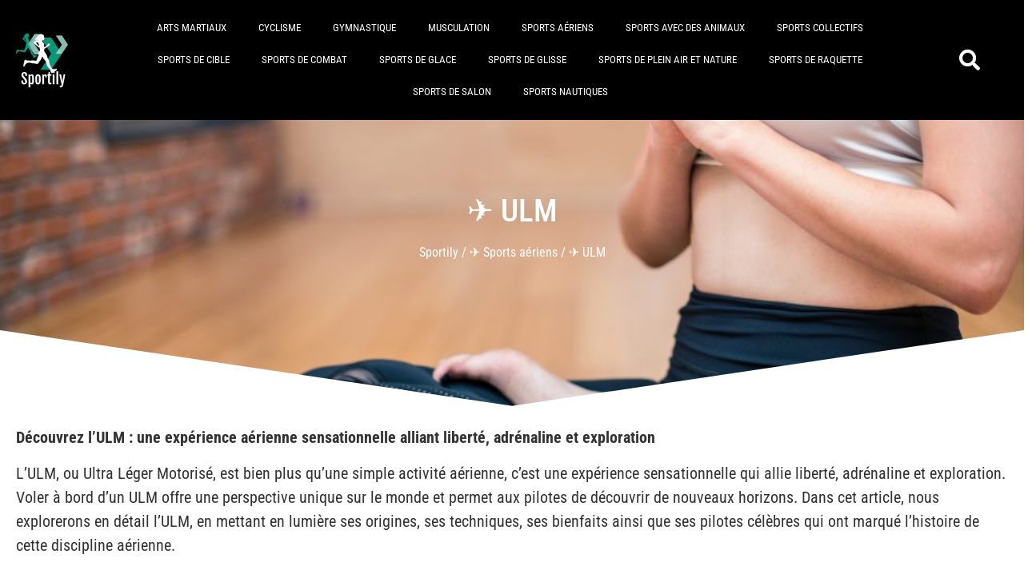

--- FILE ---
content_type: text/html; charset=UTF-8
request_url: https://sportily.fr/aerien/ulm
body_size: 18713
content:
<!doctype html>
<html lang="fr-FR" prefix="og: https://ogp.me/ns#">
<head>
	<meta charset="UTF-8">
	<meta name="viewport" content="width=device-width, initial-scale=1">
	<link rel="profile" href="https://gmpg.org/xfn/11">
	
<!-- Optimisation des moteurs de recherche par Rank Math - https://rankmath.com/ -->
<title>✈️ ULM : Bien Choisir Son Matériel Sportif &bull; Sportily</title>
<meta name="robots" content="follow, index, max-snippet:-1, max-video-preview:-1, max-image-preview:large"/>
<link rel="canonical" href="https://sportily.fr/aerien/ulm" />
<meta property="og:locale" content="fr_FR" />
<meta property="og:type" content="article" />
<meta property="og:title" content="✈️ ULM : Bien Choisir Son Matériel Sportif &bull; Sportily" />
<meta property="og:url" content="https://sportily.fr/aerien/ulm" />
<meta property="og:site_name" content="Sportily" />
<meta property="og:image" content="https://sportily.fr/wp-content/uploads/2019/05/sportily.png" />
<meta property="og:image:secure_url" content="https://sportily.fr/wp-content/uploads/2019/05/sportily.png" />
<meta property="og:image:width" content="200" />
<meta property="og:image:height" content="200" />
<meta property="og:image:alt" content="Sportily" />
<meta property="og:image:type" content="image/png" />
<meta name="twitter:card" content="summary_large_image" />
<meta name="twitter:title" content="✈️ ULM : Bien Choisir Son Matériel Sportif &bull; Sportily" />
<meta name="twitter:image" content="https://sportily.fr/wp-content/uploads/2019/05/sportily.png" />
<script type="application/ld+json" class="rank-math-schema">{"@context":"https://schema.org","@graph":[{"@type":"Person","@id":"https://sportily.fr/#person","name":"admin8061","image":{"@type":"ImageObject","@id":"https://sportily.fr/#logo","url":"https://sportily.fr/wp-content/uploads/2019/05/sportily.png","contentUrl":"https://sportily.fr/wp-content/uploads/2019/05/sportily.png","caption":"Sportily","inLanguage":"fr-FR","width":"200","height":"200"}},{"@type":"WebSite","@id":"https://sportily.fr/#website","url":"https://sportily.fr","name":"Sportily","publisher":{"@id":"https://sportily.fr/#person"},"inLanguage":"fr-FR"},{"@type":"BreadcrumbList","@id":"https://sportily.fr/aerien/ulm#breadcrumb","itemListElement":[{"@type":"ListItem","position":"1","item":{"@id":"https://sportily.fr","name":"Sportily"}},{"@type":"ListItem","position":"2","item":{"@id":"https://sportily.fr/aerien","name":"\u2708\ufe0f Sports a\u00e9riens"}},{"@type":"ListItem","position":"3","item":{"@id":"https://sportily.fr/aerien/ulm","name":"\u2708\ufe0f ULM"}}]},{"@type":"CollectionPage","@id":"https://sportily.fr/aerien/ulm#webpage","url":"https://sportily.fr/aerien/ulm","name":"\u2708\ufe0f ULM : Bien Choisir Son Mat\u00e9riel Sportif &bull; Sportily","isPartOf":{"@id":"https://sportily.fr/#website"},"inLanguage":"fr-FR","breadcrumb":{"@id":"https://sportily.fr/aerien/ulm#breadcrumb"}}]}</script>
<!-- /Extension Rank Math WordPress SEO -->

<link rel="alternate" type="application/rss+xml" title="Sportily &raquo; Flux" href="https://sportily.fr/feed" />
<link rel="alternate" type="application/rss+xml" title="Sportily &raquo; Flux des commentaires" href="https://sportily.fr/comments/feed" />
<script id="wpp-js" src="https://sportily.fr/wp-content/plugins/wordpress-popular-posts/assets/js/wpp.min.js?ver=7.3.6" data-sampling="0" data-sampling-rate="100" data-api-url="https://sportily.fr/wp-json/wordpress-popular-posts" data-post-id="0" data-token="5034da1686" data-lang="0" data-debug="0" type="5cc25d4177d013c31d3ee949-text/javascript"></script>
<style id='wp-img-auto-sizes-contain-inline-css'>
img:is([sizes=auto i],[sizes^="auto," i]){contain-intrinsic-size:3000px 1500px}
/*# sourceURL=wp-img-auto-sizes-contain-inline-css */
</style>
<style id='wp-emoji-styles-inline-css'>

	img.wp-smiley, img.emoji {
		display: inline !important;
		border: none !important;
		box-shadow: none !important;
		height: 1em !important;
		width: 1em !important;
		margin: 0 0.07em !important;
		vertical-align: -0.1em !important;
		background: none !important;
		padding: 0 !important;
	}
/*# sourceURL=wp-emoji-styles-inline-css */
</style>
<link rel='stylesheet' id='wp-block-library-css' href='https://sportily.fr/wp-includes/css/dist/block-library/style.min.css?ver=6b3823' media='all' />
<style id='global-styles-inline-css'>
:root{--wp--preset--aspect-ratio--square: 1;--wp--preset--aspect-ratio--4-3: 4/3;--wp--preset--aspect-ratio--3-4: 3/4;--wp--preset--aspect-ratio--3-2: 3/2;--wp--preset--aspect-ratio--2-3: 2/3;--wp--preset--aspect-ratio--16-9: 16/9;--wp--preset--aspect-ratio--9-16: 9/16;--wp--preset--color--black: #000000;--wp--preset--color--cyan-bluish-gray: #abb8c3;--wp--preset--color--white: #ffffff;--wp--preset--color--pale-pink: #f78da7;--wp--preset--color--vivid-red: #cf2e2e;--wp--preset--color--luminous-vivid-orange: #ff6900;--wp--preset--color--luminous-vivid-amber: #fcb900;--wp--preset--color--light-green-cyan: #7bdcb5;--wp--preset--color--vivid-green-cyan: #00d084;--wp--preset--color--pale-cyan-blue: #8ed1fc;--wp--preset--color--vivid-cyan-blue: #0693e3;--wp--preset--color--vivid-purple: #9b51e0;--wp--preset--gradient--vivid-cyan-blue-to-vivid-purple: linear-gradient(135deg,rgb(6,147,227) 0%,rgb(155,81,224) 100%);--wp--preset--gradient--light-green-cyan-to-vivid-green-cyan: linear-gradient(135deg,rgb(122,220,180) 0%,rgb(0,208,130) 100%);--wp--preset--gradient--luminous-vivid-amber-to-luminous-vivid-orange: linear-gradient(135deg,rgb(252,185,0) 0%,rgb(255,105,0) 100%);--wp--preset--gradient--luminous-vivid-orange-to-vivid-red: linear-gradient(135deg,rgb(255,105,0) 0%,rgb(207,46,46) 100%);--wp--preset--gradient--very-light-gray-to-cyan-bluish-gray: linear-gradient(135deg,rgb(238,238,238) 0%,rgb(169,184,195) 100%);--wp--preset--gradient--cool-to-warm-spectrum: linear-gradient(135deg,rgb(74,234,220) 0%,rgb(151,120,209) 20%,rgb(207,42,186) 40%,rgb(238,44,130) 60%,rgb(251,105,98) 80%,rgb(254,248,76) 100%);--wp--preset--gradient--blush-light-purple: linear-gradient(135deg,rgb(255,206,236) 0%,rgb(152,150,240) 100%);--wp--preset--gradient--blush-bordeaux: linear-gradient(135deg,rgb(254,205,165) 0%,rgb(254,45,45) 50%,rgb(107,0,62) 100%);--wp--preset--gradient--luminous-dusk: linear-gradient(135deg,rgb(255,203,112) 0%,rgb(199,81,192) 50%,rgb(65,88,208) 100%);--wp--preset--gradient--pale-ocean: linear-gradient(135deg,rgb(255,245,203) 0%,rgb(182,227,212) 50%,rgb(51,167,181) 100%);--wp--preset--gradient--electric-grass: linear-gradient(135deg,rgb(202,248,128) 0%,rgb(113,206,126) 100%);--wp--preset--gradient--midnight: linear-gradient(135deg,rgb(2,3,129) 0%,rgb(40,116,252) 100%);--wp--preset--font-size--small: 13px;--wp--preset--font-size--medium: 20px;--wp--preset--font-size--large: 36px;--wp--preset--font-size--x-large: 42px;--wp--preset--spacing--20: 0.44rem;--wp--preset--spacing--30: 0.67rem;--wp--preset--spacing--40: 1rem;--wp--preset--spacing--50: 1.5rem;--wp--preset--spacing--60: 2.25rem;--wp--preset--spacing--70: 3.38rem;--wp--preset--spacing--80: 5.06rem;--wp--preset--shadow--natural: 6px 6px 9px rgba(0, 0, 0, 0.2);--wp--preset--shadow--deep: 12px 12px 50px rgba(0, 0, 0, 0.4);--wp--preset--shadow--sharp: 6px 6px 0px rgba(0, 0, 0, 0.2);--wp--preset--shadow--outlined: 6px 6px 0px -3px rgb(255, 255, 255), 6px 6px rgb(0, 0, 0);--wp--preset--shadow--crisp: 6px 6px 0px rgb(0, 0, 0);}:root { --wp--style--global--content-size: 800px;--wp--style--global--wide-size: 1200px; }:where(body) { margin: 0; }.wp-site-blocks > .alignleft { float: left; margin-right: 2em; }.wp-site-blocks > .alignright { float: right; margin-left: 2em; }.wp-site-blocks > .aligncenter { justify-content: center; margin-left: auto; margin-right: auto; }:where(.wp-site-blocks) > * { margin-block-start: 24px; margin-block-end: 0; }:where(.wp-site-blocks) > :first-child { margin-block-start: 0; }:where(.wp-site-blocks) > :last-child { margin-block-end: 0; }:root { --wp--style--block-gap: 24px; }:root :where(.is-layout-flow) > :first-child{margin-block-start: 0;}:root :where(.is-layout-flow) > :last-child{margin-block-end: 0;}:root :where(.is-layout-flow) > *{margin-block-start: 24px;margin-block-end: 0;}:root :where(.is-layout-constrained) > :first-child{margin-block-start: 0;}:root :where(.is-layout-constrained) > :last-child{margin-block-end: 0;}:root :where(.is-layout-constrained) > *{margin-block-start: 24px;margin-block-end: 0;}:root :where(.is-layout-flex){gap: 24px;}:root :where(.is-layout-grid){gap: 24px;}.is-layout-flow > .alignleft{float: left;margin-inline-start: 0;margin-inline-end: 2em;}.is-layout-flow > .alignright{float: right;margin-inline-start: 2em;margin-inline-end: 0;}.is-layout-flow > .aligncenter{margin-left: auto !important;margin-right: auto !important;}.is-layout-constrained > .alignleft{float: left;margin-inline-start: 0;margin-inline-end: 2em;}.is-layout-constrained > .alignright{float: right;margin-inline-start: 2em;margin-inline-end: 0;}.is-layout-constrained > .aligncenter{margin-left: auto !important;margin-right: auto !important;}.is-layout-constrained > :where(:not(.alignleft):not(.alignright):not(.alignfull)){max-width: var(--wp--style--global--content-size);margin-left: auto !important;margin-right: auto !important;}.is-layout-constrained > .alignwide{max-width: var(--wp--style--global--wide-size);}body .is-layout-flex{display: flex;}.is-layout-flex{flex-wrap: wrap;align-items: center;}.is-layout-flex > :is(*, div){margin: 0;}body .is-layout-grid{display: grid;}.is-layout-grid > :is(*, div){margin: 0;}body{padding-top: 0px;padding-right: 0px;padding-bottom: 0px;padding-left: 0px;}a:where(:not(.wp-element-button)){text-decoration: underline;}:root :where(.wp-element-button, .wp-block-button__link){background-color: #32373c;border-width: 0;color: #fff;font-family: inherit;font-size: inherit;font-style: inherit;font-weight: inherit;letter-spacing: inherit;line-height: inherit;padding-top: calc(0.667em + 2px);padding-right: calc(1.333em + 2px);padding-bottom: calc(0.667em + 2px);padding-left: calc(1.333em + 2px);text-decoration: none;text-transform: inherit;}.has-black-color{color: var(--wp--preset--color--black) !important;}.has-cyan-bluish-gray-color{color: var(--wp--preset--color--cyan-bluish-gray) !important;}.has-white-color{color: var(--wp--preset--color--white) !important;}.has-pale-pink-color{color: var(--wp--preset--color--pale-pink) !important;}.has-vivid-red-color{color: var(--wp--preset--color--vivid-red) !important;}.has-luminous-vivid-orange-color{color: var(--wp--preset--color--luminous-vivid-orange) !important;}.has-luminous-vivid-amber-color{color: var(--wp--preset--color--luminous-vivid-amber) !important;}.has-light-green-cyan-color{color: var(--wp--preset--color--light-green-cyan) !important;}.has-vivid-green-cyan-color{color: var(--wp--preset--color--vivid-green-cyan) !important;}.has-pale-cyan-blue-color{color: var(--wp--preset--color--pale-cyan-blue) !important;}.has-vivid-cyan-blue-color{color: var(--wp--preset--color--vivid-cyan-blue) !important;}.has-vivid-purple-color{color: var(--wp--preset--color--vivid-purple) !important;}.has-black-background-color{background-color: var(--wp--preset--color--black) !important;}.has-cyan-bluish-gray-background-color{background-color: var(--wp--preset--color--cyan-bluish-gray) !important;}.has-white-background-color{background-color: var(--wp--preset--color--white) !important;}.has-pale-pink-background-color{background-color: var(--wp--preset--color--pale-pink) !important;}.has-vivid-red-background-color{background-color: var(--wp--preset--color--vivid-red) !important;}.has-luminous-vivid-orange-background-color{background-color: var(--wp--preset--color--luminous-vivid-orange) !important;}.has-luminous-vivid-amber-background-color{background-color: var(--wp--preset--color--luminous-vivid-amber) !important;}.has-light-green-cyan-background-color{background-color: var(--wp--preset--color--light-green-cyan) !important;}.has-vivid-green-cyan-background-color{background-color: var(--wp--preset--color--vivid-green-cyan) !important;}.has-pale-cyan-blue-background-color{background-color: var(--wp--preset--color--pale-cyan-blue) !important;}.has-vivid-cyan-blue-background-color{background-color: var(--wp--preset--color--vivid-cyan-blue) !important;}.has-vivid-purple-background-color{background-color: var(--wp--preset--color--vivid-purple) !important;}.has-black-border-color{border-color: var(--wp--preset--color--black) !important;}.has-cyan-bluish-gray-border-color{border-color: var(--wp--preset--color--cyan-bluish-gray) !important;}.has-white-border-color{border-color: var(--wp--preset--color--white) !important;}.has-pale-pink-border-color{border-color: var(--wp--preset--color--pale-pink) !important;}.has-vivid-red-border-color{border-color: var(--wp--preset--color--vivid-red) !important;}.has-luminous-vivid-orange-border-color{border-color: var(--wp--preset--color--luminous-vivid-orange) !important;}.has-luminous-vivid-amber-border-color{border-color: var(--wp--preset--color--luminous-vivid-amber) !important;}.has-light-green-cyan-border-color{border-color: var(--wp--preset--color--light-green-cyan) !important;}.has-vivid-green-cyan-border-color{border-color: var(--wp--preset--color--vivid-green-cyan) !important;}.has-pale-cyan-blue-border-color{border-color: var(--wp--preset--color--pale-cyan-blue) !important;}.has-vivid-cyan-blue-border-color{border-color: var(--wp--preset--color--vivid-cyan-blue) !important;}.has-vivid-purple-border-color{border-color: var(--wp--preset--color--vivid-purple) !important;}.has-vivid-cyan-blue-to-vivid-purple-gradient-background{background: var(--wp--preset--gradient--vivid-cyan-blue-to-vivid-purple) !important;}.has-light-green-cyan-to-vivid-green-cyan-gradient-background{background: var(--wp--preset--gradient--light-green-cyan-to-vivid-green-cyan) !important;}.has-luminous-vivid-amber-to-luminous-vivid-orange-gradient-background{background: var(--wp--preset--gradient--luminous-vivid-amber-to-luminous-vivid-orange) !important;}.has-luminous-vivid-orange-to-vivid-red-gradient-background{background: var(--wp--preset--gradient--luminous-vivid-orange-to-vivid-red) !important;}.has-very-light-gray-to-cyan-bluish-gray-gradient-background{background: var(--wp--preset--gradient--very-light-gray-to-cyan-bluish-gray) !important;}.has-cool-to-warm-spectrum-gradient-background{background: var(--wp--preset--gradient--cool-to-warm-spectrum) !important;}.has-blush-light-purple-gradient-background{background: var(--wp--preset--gradient--blush-light-purple) !important;}.has-blush-bordeaux-gradient-background{background: var(--wp--preset--gradient--blush-bordeaux) !important;}.has-luminous-dusk-gradient-background{background: var(--wp--preset--gradient--luminous-dusk) !important;}.has-pale-ocean-gradient-background{background: var(--wp--preset--gradient--pale-ocean) !important;}.has-electric-grass-gradient-background{background: var(--wp--preset--gradient--electric-grass) !important;}.has-midnight-gradient-background{background: var(--wp--preset--gradient--midnight) !important;}.has-small-font-size{font-size: var(--wp--preset--font-size--small) !important;}.has-medium-font-size{font-size: var(--wp--preset--font-size--medium) !important;}.has-large-font-size{font-size: var(--wp--preset--font-size--large) !important;}.has-x-large-font-size{font-size: var(--wp--preset--font-size--x-large) !important;}
:root :where(.wp-block-pullquote){font-size: 1.5em;line-height: 1.6;}
/*# sourceURL=global-styles-inline-css */
</style>
<link rel='stylesheet' id='toc-screen-css' href='https://sportily.fr/wp-content/plugins/table-of-contents-plus/screen.min.css?ver=2411.1' media='all' />
<link rel='stylesheet' id='wordpress-popular-posts-css-css' href='https://sportily.fr/wp-content/plugins/wordpress-popular-posts/assets/css/wpp.css?ver=7.3.6' media='all' />
<link rel='stylesheet' id='parent-style-css' href='https://sportily.fr/wp-content/themes/hello-elementor/style.css?ver=6b3823' media='all' />
<link rel='stylesheet' id='hello-elementor-css' href='https://sportily.fr/wp-content/themes/hello-elementor/assets/css/reset.css?ver=3.4.5' media='all' />
<link rel='stylesheet' id='hello-elementor-theme-style-css' href='https://sportily.fr/wp-content/themes/hello-elementor/assets/css/theme.css?ver=3.4.5' media='all' />
<link rel='stylesheet' id='hello-elementor-header-footer-css' href='https://sportily.fr/wp-content/themes/hello-elementor/assets/css/header-footer.css?ver=3.4.5' media='all' />
<link rel='stylesheet' id='elementor-frontend-css' href='https://sportily.fr/wp-content/plugins/elementor/assets/css/frontend.min.css?ver=3.34.1' media='all' />
<style id='elementor-frontend-inline-css'>
.elementor-3163 .elementor-element.elementor-element-53fe650:not(.elementor-motion-effects-element-type-background), .elementor-3163 .elementor-element.elementor-element-53fe650 > .elementor-motion-effects-container > .elementor-motion-effects-layer{background-image:url("https://sportily.fr/wp-content/uploads/2019/05/yoga-3053488_1920.jpg");}
/*# sourceURL=elementor-frontend-inline-css */
</style>
<link rel='stylesheet' id='widget-image-css' href='https://sportily.fr/wp-content/plugins/elementor/assets/css/widget-image.min.css?ver=3.34.1' media='all' />
<link rel='stylesheet' id='widget-nav-menu-css' href='https://sportily.fr/wp-content/plugins/elementor-pro/assets/css/widget-nav-menu.min.css?ver=3.34.0' media='all' />
<link rel='stylesheet' id='widget-search-form-css' href='https://sportily.fr/wp-content/plugins/elementor-pro/assets/css/widget-search-form.min.css?ver=3.34.0' media='all' />
<link rel='stylesheet' id='elementor-icons-shared-0-css' href='https://sportily.fr/wp-content/plugins/elementor/assets/lib/font-awesome/css/fontawesome.min.css?ver=5.15.3' media='all' />
<link rel='stylesheet' id='elementor-icons-fa-solid-css' href='https://sportily.fr/wp-content/plugins/elementor/assets/lib/font-awesome/css/solid.min.css?ver=5.15.3' media='all' />
<link rel='stylesheet' id='widget-heading-css' href='https://sportily.fr/wp-content/plugins/elementor/assets/css/widget-heading.min.css?ver=3.34.1' media='all' />
<link rel='stylesheet' id='e-shapes-css' href='https://sportily.fr/wp-content/plugins/elementor/assets/css/conditionals/shapes.min.css?ver=3.34.1' media='all' />
<link rel='stylesheet' id='widget-share-buttons-css' href='https://sportily.fr/wp-content/plugins/elementor-pro/assets/css/widget-share-buttons.min.css?ver=3.34.0' media='all' />
<link rel='stylesheet' id='e-apple-webkit-css' href='https://sportily.fr/wp-content/plugins/elementor/assets/css/conditionals/apple-webkit.min.css?ver=3.34.1' media='all' />
<link rel='stylesheet' id='elementor-icons-fa-brands-css' href='https://sportily.fr/wp-content/plugins/elementor/assets/lib/font-awesome/css/brands.min.css?ver=5.15.3' media='all' />
<link rel='stylesheet' id='widget-text-editor-css' href='https://sportily.fr/wp-content/plugins/elementor/assets/css/widget-text-editor.min.css?ver=3.34.1' media='all' />
<link rel='stylesheet' id='widget-video-css' href='https://sportily.fr/wp-content/plugins/elementor/assets/css/widget-video.min.css?ver=3.34.1' media='all' />
<link rel='stylesheet' id='widget-posts-css' href='https://sportily.fr/wp-content/plugins/elementor-pro/assets/css/widget-posts.min.css?ver=3.34.0' media='all' />
<link rel='stylesheet' id='elementor-icons-css' href='https://sportily.fr/wp-content/plugins/elementor/assets/lib/eicons/css/elementor-icons.min.css?ver=5.45.0' media='all' />
<link rel='stylesheet' id='elementor-post-2987-css' href='https://sportily.fr/wp-content/uploads/elementor/css/post-2987.css?ver=1767884135' media='all' />
<link rel='stylesheet' id='font-awesome-5-all-css' href='https://sportily.fr/wp-content/plugins/elementor/assets/lib/font-awesome/css/all.min.css?ver=3.34.1' media='all' />
<link rel='stylesheet' id='font-awesome-4-shim-css' href='https://sportily.fr/wp-content/plugins/elementor/assets/lib/font-awesome/css/v4-shims.min.css?ver=3.34.1' media='all' />
<link rel='stylesheet' id='elementor-post-3163-css' href='https://sportily.fr/wp-content/uploads/elementor/css/post-3163.css?ver=1767884135' media='all' />
<link rel='stylesheet' id='elementor-post-3987-css' href='https://sportily.fr/wp-content/uploads/elementor/css/post-3987.css?ver=1767884135' media='all' />
<link rel='stylesheet' id='elementor-post-940-css' href='https://sportily.fr/wp-content/uploads/elementor/css/post-940.css?ver=1767983862' media='all' />
<link rel='stylesheet' id='elementor-gf-local-robotocondensed-css' href='https://sportily.fr/wp-content/uploads/elementor/google-fonts/css/robotocondensed.css?ver=1742227873' media='all' />
<script src="https://sportily.fr/wp-includes/js/jquery/jquery.min.js?ver=3.7.1" id="jquery-core-js" type="5cc25d4177d013c31d3ee949-text/javascript"></script>
<script src="https://sportily.fr/wp-includes/js/jquery/jquery-migrate.min.js?ver=3.4.1" id="jquery-migrate-js" type="5cc25d4177d013c31d3ee949-text/javascript"></script>
<script src="https://sportily.fr/wp-content/plugins/sticky-menu-or-anything-on-scroll/assets/js/jq-sticky-anything.min.js?ver=2.1.1" id="stickyAnythingLib-js" type="5cc25d4177d013c31d3ee949-text/javascript"></script>
<script src="https://sportily.fr/wp-content/plugins/elementor/assets/lib/font-awesome/js/v4-shims.min.js?ver=3.34.1" id="font-awesome-4-shim-js" type="5cc25d4177d013c31d3ee949-text/javascript"></script>
<link rel="https://api.w.org/" href="https://sportily.fr/wp-json/" /><link rel="alternate" title="JSON" type="application/json" href="https://sportily.fr/wp-json/wp/v2/categories/62" />
<style type="text/css">.aawp .aawp-tb__row--highlight{background-color:#256aaf;}.aawp .aawp-tb__row--highlight{color:#256aaf;}.aawp .aawp-tb__row--highlight a{color:#256aaf;}</style>            <style id="wpp-loading-animation-styles">@-webkit-keyframes bgslide{from{background-position-x:0}to{background-position-x:-200%}}@keyframes bgslide{from{background-position-x:0}to{background-position-x:-200%}}.wpp-widget-block-placeholder,.wpp-shortcode-placeholder{margin:0 auto;width:60px;height:3px;background:#dd3737;background:linear-gradient(90deg,#dd3737 0%,#571313 10%,#dd3737 100%);background-size:200% auto;border-radius:3px;-webkit-animation:bgslide 1s infinite linear;animation:bgslide 1s infinite linear}</style>
            <meta name="generator" content="Elementor 3.34.1; settings: css_print_method-external, google_font-enabled, font_display-auto">
			<style>
				.e-con.e-parent:nth-of-type(n+4):not(.e-lazyloaded):not(.e-no-lazyload),
				.e-con.e-parent:nth-of-type(n+4):not(.e-lazyloaded):not(.e-no-lazyload) * {
					background-image: none !important;
				}
				@media screen and (max-height: 1024px) {
					.e-con.e-parent:nth-of-type(n+3):not(.e-lazyloaded):not(.e-no-lazyload),
					.e-con.e-parent:nth-of-type(n+3):not(.e-lazyloaded):not(.e-no-lazyload) * {
						background-image: none !important;
					}
				}
				@media screen and (max-height: 640px) {
					.e-con.e-parent:nth-of-type(n+2):not(.e-lazyloaded):not(.e-no-lazyload),
					.e-con.e-parent:nth-of-type(n+2):not(.e-lazyloaded):not(.e-no-lazyload) * {
						background-image: none !important;
					}
				}
			</style>
			<link rel="icon" href="https://sportily.fr/wp-content/uploads/2019/05/favicon.png" sizes="32x32" />
<link rel="icon" href="https://sportily.fr/wp-content/uploads/2019/05/favicon.png" sizes="192x192" />
<link rel="apple-touch-icon" href="https://sportily.fr/wp-content/uploads/2019/05/favicon.png" />
<meta name="msapplication-TileImage" content="https://sportily.fr/wp-content/uploads/2019/05/favicon.png" />
		<style id="wp-custom-css">
			/* Custom hover color to the trainers social icons */
.elementor-widget.custom-social .elementor-social-icon:hover { opacity: 1; background-color: #0eb290; border-color: #0eb290; color: #fff; }

/* Margin bottom to the subscribe title */
.elementor-widget.subscribe-tilte { margin: 0 0 10px; }

/* Placeholders color*/
#searchform-dropdown input::-webkit-input-placeholder,
body .sidr-class-mobile-searchform input::-webkit-input-placeholder { color: #81e4cf; }
#searchform-dropdown input::-moz-placeholder,
body .sidr-class-mobile-searchform input::-moz-placeholder { color: #81e4cf; }
#searchform-dropdown input:-ms-input-placeholder,
body .sidr-class-mobile-searchform input:-ms-input-placeholder { color: #81e4cf; }

/* Scroll up button */
#scroll-top { right: 0; bottom: 0; border-radius: 0; }
#scroll-top, #scroll-top:hover { background-color: transparent; }

/* Footer */
#footer-widgets .footer-box { text-align: center; }
#footer-widgets .social-widget .style-light li a, #footer-widgets .social-widget .style-dark li a,
#footer-widgets .social-widget .style-colored li a { background-color: #263036; color: #708e9f; border-color: #263036; width: 40px; height: 40px; line-height: 40px; }
#footer-widgets .social-widget .style-light li a:hover, #footer-widgets .social-widget .style-dark li a:hover,
#footer-widgets .social-widget .style-colored li a:hover { background-color: #0eb290; color: #fff !important; border-color: #0eb290 !important; }

/* Responsive */
@media (max-width: 767px) {
    /* Center the buttons in the hero */
    .elementor-element.hero-btn { text-align: center !important; }
    /* Center elements on mobile */
    .elementor-element.center-mobile, .elementor-element.center-mobile .elementor-icon-box-wrapper { text-align: center !important; }
    /* Margin top "Working" title on the contact page */
    .elementor-element.margin-mobile .elementor-heading-title { margin-top: 30px; }
    /* Social icons on the contact page */
    .elementor-social-icons-wrapper { text-align: left; }
    .elementor-element.contact-social .elementor-social-icon { width: 44px; height: 44px; line-height: 44px; }
    .elementor-element.contact-social .elementor-social-icon:nth-child(4) { margin-right: 5px !important; }
}
@media (max-width: 480px) {
    /* Title size in the hero */
    .elementor-element.hero-title .elementor-heading-title { font-size: 30px; }
}

/* Personnalisation AAWP */
.aawp-product {
	box-shadow: 1px 1px 10px 0px rgba(0, 0, 25, .2);
}
.aawp-product:hover {
	box-shadow: 1px 1px 10px 0px rgba(0, 0, 25, .4);
}
.aawp-product:hover .aawp-product__ribbon {
	background-color: #2DB392;
	font-weight: bold;
}
.aawp-product:hover a {
	color: #2DB392;
}		</style>
		
	<!-- Google Tag Manager -->
	<script type="5cc25d4177d013c31d3ee949-text/javascript">(function(w,d,s,l,i){w[l]=w[l]||[];w[l].push({'gtm.start':
	new Date().getTime(),event:'gtm.js'});var f=d.getElementsByTagName(s)[0],
	j=d.createElement(s),dl=l!='dataLayer'?'&l='+l:'';j.async=true;j.src=
	'https://www.googletagmanager.com/gtm.js?id='+i+dl;f.parentNode.insertBefore(j,f);
	})(window,document,'script','dataLayer','GTM-K4GJNGJ8');</script>
	<!-- End Google Tag Manager -->

</head>
<body class="archive category category-ulm category-62 wp-custom-logo wp-embed-responsive wp-theme-hello-elementor wp-child-theme-hello-elementor-child aawp-custom hello-elementor-default elementor-page-940 elementor-default elementor-template-full-width elementor-kit-2987">

	<!-- Google Tag Manager (noscript) -->
	<noscript><iframe src="https://www.googletagmanager.com/ns.html?id=GTM-K4GJNGJ8"
	height="0" width="0" style="display:none;visibility:hidden"></iframe></noscript>
	<!-- End Google Tag Manager (noscript) -->


<a class="skip-link screen-reader-text" href="">Aller au contenu</a>

		<header data-elementor-type="header" data-elementor-id="3163" class="elementor elementor-3163 elementor-location-header" data-elementor-post-type="elementor_library">
					<section class="elementor-section elementor-top-section elementor-element elementor-element-572a372 elementor-section-full_width elementor-section-content-middle elementor-section-height-default elementor-section-height-default" data-id="572a372" data-element_type="section" data-settings="{&quot;background_background&quot;:&quot;classic&quot;}">
						<div class="elementor-container elementor-column-gap-extended">
					<div class="elementor-column elementor-col-33 elementor-top-column elementor-element elementor-element-4044e03" data-id="4044e03" data-element_type="column">
			<div class="elementor-widget-wrap elementor-element-populated">
						<div class="elementor-element elementor-element-cff2465 elementor-widget elementor-widget-theme-site-logo elementor-widget-image" data-id="cff2465" data-element_type="widget" data-widget_type="theme-site-logo.default">
				<div class="elementor-widget-container">
											<a href="https://sportily.fr">
			<img src="https://sportily.fr/wp-content/uploads/elementor/thumbs/sportily-blanc-quv4i991ag8syz0ajqx2ny4o9owbsmudibn49yeffy.png" title="Sportily" alt="Sportily" loading="lazy" />				</a>
											</div>
				</div>
					</div>
		</div>
				<div class="elementor-column elementor-col-33 elementor-top-column elementor-element elementor-element-362a685" data-id="362a685" data-element_type="column">
			<div class="elementor-widget-wrap elementor-element-populated">
						<div class="elementor-element elementor-element-53b1694 elementor-nav-menu__align-center elementor-nav-menu__text-align-center elementor-nav-menu--stretch elementor-nav-menu--dropdown-tablet elementor-nav-menu--toggle elementor-nav-menu--burger elementor-widget elementor-widget-nav-menu" data-id="53b1694" data-element_type="widget" data-settings="{&quot;full_width&quot;:&quot;stretch&quot;,&quot;layout&quot;:&quot;horizontal&quot;,&quot;submenu_icon&quot;:{&quot;value&quot;:&quot;&lt;i class=\&quot;fas fa-caret-down\&quot; aria-hidden=\&quot;true\&quot;&gt;&lt;\/i&gt;&quot;,&quot;library&quot;:&quot;fa-solid&quot;},&quot;toggle&quot;:&quot;burger&quot;}" data-widget_type="nav-menu.default">
				<div class="elementor-widget-container">
								<nav aria-label="Menu" class="elementor-nav-menu--main elementor-nav-menu__container elementor-nav-menu--layout-horizontal e--pointer-background e--animation-fade">
				<ul id="menu-1-53b1694" class="elementor-nav-menu"><li class="menu-item menu-item-type-taxonomy menu-item-object-category menu-item-384"><a href="https://sportily.fr/arts-martiaux" class="elementor-item">Arts martiaux</a></li>
<li class="menu-item menu-item-type-taxonomy menu-item-object-category menu-item-385"><a href="https://sportily.fr/cyclisme" class="elementor-item">Cyclisme</a></li>
<li class="menu-item menu-item-type-taxonomy menu-item-object-category menu-item-386"><a href="https://sportily.fr/gymnastique" class="elementor-item">Gymnastique</a></li>
<li class="menu-item menu-item-type-taxonomy menu-item-object-category menu-item-1590"><a href="https://sportily.fr/musculation" class="elementor-item">Musculation</a></li>
<li class="menu-item menu-item-type-taxonomy menu-item-object-category current-category-ancestor menu-item-387"><a href="https://sportily.fr/aerien" class="elementor-item">Sports aériens</a></li>
<li class="menu-item menu-item-type-taxonomy menu-item-object-category menu-item-388"><a href="https://sportily.fr/animaux" class="elementor-item">Sports avec des animaux</a></li>
<li class="menu-item menu-item-type-taxonomy menu-item-object-category menu-item-389"><a href="https://sportily.fr/collectif" class="elementor-item">Sports collectifs</a></li>
<li class="menu-item menu-item-type-taxonomy menu-item-object-category menu-item-390"><a href="https://sportily.fr/cible" class="elementor-item">Sports de cible</a></li>
<li class="menu-item menu-item-type-taxonomy menu-item-object-category menu-item-391"><a href="https://sportily.fr/combat" class="elementor-item">Sports de combat</a></li>
<li class="menu-item menu-item-type-taxonomy menu-item-object-category menu-item-392"><a href="https://sportily.fr/glace" class="elementor-item">Sports de glace</a></li>
<li class="menu-item menu-item-type-taxonomy menu-item-object-category menu-item-393"><a href="https://sportily.fr/glisse" class="elementor-item">Sports de glisse</a></li>
<li class="menu-item menu-item-type-taxonomy menu-item-object-category menu-item-394"><a href="https://sportily.fr/plein-air-nature" class="elementor-item">Sports de plein air et nature</a></li>
<li class="menu-item menu-item-type-taxonomy menu-item-object-category menu-item-395"><a href="https://sportily.fr/raquette" class="elementor-item">Sports de raquette</a></li>
<li class="menu-item menu-item-type-taxonomy menu-item-object-category menu-item-396"><a href="https://sportily.fr/salon" class="elementor-item">Sports de salon</a></li>
<li class="menu-item menu-item-type-taxonomy menu-item-object-category menu-item-397"><a href="https://sportily.fr/nautique" class="elementor-item">Sports nautiques</a></li>
</ul>			</nav>
					<div class="elementor-menu-toggle" role="button" tabindex="0" aria-label="Permuter le menu" aria-expanded="false">
			<i aria-hidden="true" role="presentation" class="elementor-menu-toggle__icon--open eicon-menu-bar"></i><i aria-hidden="true" role="presentation" class="elementor-menu-toggle__icon--close eicon-close"></i>		</div>
					<nav class="elementor-nav-menu--dropdown elementor-nav-menu__container" aria-hidden="true">
				<ul id="menu-2-53b1694" class="elementor-nav-menu"><li class="menu-item menu-item-type-taxonomy menu-item-object-category menu-item-384"><a href="https://sportily.fr/arts-martiaux" class="elementor-item" tabindex="-1">Arts martiaux</a></li>
<li class="menu-item menu-item-type-taxonomy menu-item-object-category menu-item-385"><a href="https://sportily.fr/cyclisme" class="elementor-item" tabindex="-1">Cyclisme</a></li>
<li class="menu-item menu-item-type-taxonomy menu-item-object-category menu-item-386"><a href="https://sportily.fr/gymnastique" class="elementor-item" tabindex="-1">Gymnastique</a></li>
<li class="menu-item menu-item-type-taxonomy menu-item-object-category menu-item-1590"><a href="https://sportily.fr/musculation" class="elementor-item" tabindex="-1">Musculation</a></li>
<li class="menu-item menu-item-type-taxonomy menu-item-object-category current-category-ancestor menu-item-387"><a href="https://sportily.fr/aerien" class="elementor-item" tabindex="-1">Sports aériens</a></li>
<li class="menu-item menu-item-type-taxonomy menu-item-object-category menu-item-388"><a href="https://sportily.fr/animaux" class="elementor-item" tabindex="-1">Sports avec des animaux</a></li>
<li class="menu-item menu-item-type-taxonomy menu-item-object-category menu-item-389"><a href="https://sportily.fr/collectif" class="elementor-item" tabindex="-1">Sports collectifs</a></li>
<li class="menu-item menu-item-type-taxonomy menu-item-object-category menu-item-390"><a href="https://sportily.fr/cible" class="elementor-item" tabindex="-1">Sports de cible</a></li>
<li class="menu-item menu-item-type-taxonomy menu-item-object-category menu-item-391"><a href="https://sportily.fr/combat" class="elementor-item" tabindex="-1">Sports de combat</a></li>
<li class="menu-item menu-item-type-taxonomy menu-item-object-category menu-item-392"><a href="https://sportily.fr/glace" class="elementor-item" tabindex="-1">Sports de glace</a></li>
<li class="menu-item menu-item-type-taxonomy menu-item-object-category menu-item-393"><a href="https://sportily.fr/glisse" class="elementor-item" tabindex="-1">Sports de glisse</a></li>
<li class="menu-item menu-item-type-taxonomy menu-item-object-category menu-item-394"><a href="https://sportily.fr/plein-air-nature" class="elementor-item" tabindex="-1">Sports de plein air et nature</a></li>
<li class="menu-item menu-item-type-taxonomy menu-item-object-category menu-item-395"><a href="https://sportily.fr/raquette" class="elementor-item" tabindex="-1">Sports de raquette</a></li>
<li class="menu-item menu-item-type-taxonomy menu-item-object-category menu-item-396"><a href="https://sportily.fr/salon" class="elementor-item" tabindex="-1">Sports de salon</a></li>
<li class="menu-item menu-item-type-taxonomy menu-item-object-category menu-item-397"><a href="https://sportily.fr/nautique" class="elementor-item" tabindex="-1">Sports nautiques</a></li>
</ul>			</nav>
						</div>
				</div>
					</div>
		</div>
				<div class="elementor-column elementor-col-33 elementor-top-column elementor-element elementor-element-537f8ce" data-id="537f8ce" data-element_type="column">
			<div class="elementor-widget-wrap elementor-element-populated">
						<div class="elementor-element elementor-element-33f9702 elementor-search-form--skin-full_screen elementor-widget elementor-widget-search-form" data-id="33f9702" data-element_type="widget" data-settings="{&quot;skin&quot;:&quot;full_screen&quot;}" data-widget_type="search-form.default">
				<div class="elementor-widget-container">
							<search role="search">
			<form class="elementor-search-form" action="https://sportily.fr" method="get">
												<div class="elementor-search-form__toggle" role="button" tabindex="0" aria-label="Rechercher ">
					<i aria-hidden="true" class="fas fa-search"></i>				</div>
								<div class="elementor-search-form__container">
					<label class="elementor-screen-only" for="elementor-search-form-33f9702">Rechercher </label>

					
					<input id="elementor-search-form-33f9702" placeholder="Rechercher ..." class="elementor-search-form__input" type="search" name="s" value="">
					
					
										<div class="dialog-lightbox-close-button dialog-close-button" role="button" tabindex="0" aria-label="Fermer ce champ de recherche.">
						<i aria-hidden="true" class="eicon-close"></i>					</div>
									</div>
			</form>
		</search>
						</div>
				</div>
					</div>
		</div>
					</div>
		</section>
				<section class="elementor-section elementor-top-section elementor-element elementor-element-53fe650 elementor-section-boxed elementor-section-height-default elementor-section-height-default" data-id="53fe650" data-element_type="section" data-settings="{&quot;background_background&quot;:&quot;classic&quot;,&quot;shape_divider_bottom&quot;:&quot;triangle&quot;,&quot;shape_divider_bottom_negative&quot;:&quot;yes&quot;}">
							<div class="elementor-background-overlay"></div>
						<div class="elementor-shape elementor-shape-bottom" aria-hidden="true" data-negative="true">
			<svg xmlns="http://www.w3.org/2000/svg" viewBox="0 0 1000 100" preserveAspectRatio="none">
	<path class="elementor-shape-fill" d="M500.2,94.7L0,0v100h1000V0L500.2,94.7z"/>
</svg>		</div>
					<div class="elementor-container elementor-column-gap-default">
					<div class="elementor-column elementor-col-100 elementor-top-column elementor-element elementor-element-184b0c0" data-id="184b0c0" data-element_type="column">
			<div class="elementor-widget-wrap elementor-element-populated">
						<section class="elementor-section elementor-inner-section elementor-element elementor-element-0c04b94 elementor-section-boxed elementor-section-height-default elementor-section-height-default" data-id="0c04b94" data-element_type="section">
						<div class="elementor-container elementor-column-gap-default">
					<div class="elementor-column elementor-col-100 elementor-inner-column elementor-element elementor-element-f7c174c" data-id="f7c174c" data-element_type="column">
			<div class="elementor-widget-wrap elementor-element-populated">
						<div class="elementor-element elementor-element-8848636 elementor-widget elementor-widget-theme-page-title elementor-page-title elementor-widget-heading" data-id="8848636" data-element_type="widget" data-widget_type="theme-page-title.default">
				<div class="elementor-widget-container">
					<h1 class="elementor-heading-title elementor-size-xl">✈️ ULM</h1>				</div>
				</div>
				<div class="elementor-element elementor-element-5e97376 elementor-widget elementor-widget-shortcode" data-id="5e97376" data-element_type="widget" data-widget_type="shortcode.default">
				<div class="elementor-widget-container">
							<div class="elementor-shortcode"><nav aria-label="breadcrumbs" class="rank-math-breadcrumb"><p><a href="https://sportily.fr">Sportily</a><span class="separator"> / </span><a href="https://sportily.fr/aerien">✈️ Sports aériens</a><span class="separator"> / </span><span class="last">✈️ ULM</span></p></nav></div>
						</div>
				</div>
					</div>
		</div>
					</div>
		</section>
					</div>
		</div>
					</div>
		</section>
				</header>
				<div data-elementor-type="archive" data-elementor-id="940" class="elementor elementor-940 elementor-location-archive" data-elementor-post-type="elementor_library">
					<section class="elementor-section elementor-top-section elementor-element elementor-element-18865c57 elementor-section-full_width elementor-section-height-default elementor-section-height-default" data-id="18865c57" data-element_type="section">
						<div class="elementor-container elementor-column-gap-default">
					<div class="elementor-column elementor-col-100 elementor-top-column elementor-element elementor-element-3eaf8637" data-id="3eaf8637" data-element_type="column">
			<div class="elementor-widget-wrap elementor-element-populated">
						<section class="elementor-section elementor-inner-section elementor-element elementor-element-be0bf6f elementor-section-boxed elementor-section-height-default elementor-section-height-default" data-id="be0bf6f" data-element_type="section">
						<div class="elementor-container elementor-column-gap-default">
					<div class="elementor-column elementor-col-100 elementor-inner-column elementor-element elementor-element-7aebb863" data-id="7aebb863" data-element_type="column">
			<div class="elementor-widget-wrap elementor-element-populated">
						<div class="elementor-element elementor-element-49a46620 elementor-drop-cap-yes elementor-drop-cap-view-default elementor-widget elementor-widget-text-editor" data-id="49a46620" data-element_type="widget" data-settings="{&quot;drop_cap&quot;:&quot;yes&quot;}" data-widget_type="text-editor.default">
				<div class="elementor-widget-container">
									<p><strong>Découvrez l&rsquo;ULM : une expérience aérienne sensationnelle alliant liberté, adrénaline et exploration</strong></p><p>L&rsquo;ULM, ou Ultra Léger Motorisé, est bien plus qu&rsquo;une simple activité aérienne, c&rsquo;est une expérience sensationnelle qui allie liberté, adrénaline et exploration. Voler à bord d&rsquo;un ULM offre une perspective unique sur le monde et permet aux pilotes de découvrir de nouveaux horizons. Dans cet article, nous explorerons en détail l&rsquo;ULM, en mettant en lumière ses origines, ses techniques, ses bienfaits ainsi que ses pilotes célèbres qui ont marqué l&rsquo;histoire de cette discipline aérienne.</p>								</div>
				</div>
					</div>
		</div>
					</div>
		</section>
				<section class="elementor-section elementor-inner-section elementor-element elementor-element-5ea833a4 elementor-section-full_width elementor-section-height-default elementor-section-height-default" data-id="5ea833a4" data-element_type="section">
						<div class="elementor-container elementor-column-gap-default">
					<div class="elementor-column elementor-col-100 elementor-inner-column elementor-element elementor-element-345428e5" data-id="345428e5" data-element_type="column">
			<div class="elementor-widget-wrap elementor-element-populated">
						<div class="elementor-element elementor-element-139ba2f4 elementor-nav-menu__align-center elementor-nav-menu--dropdown-none elementor-widget elementor-widget-nav-menu" data-id="139ba2f4" data-element_type="widget" data-settings="{&quot;layout&quot;:&quot;horizontal&quot;,&quot;submenu_icon&quot;:{&quot;value&quot;:&quot;&lt;i class=\&quot;fas fa-caret-down\&quot; aria-hidden=\&quot;true\&quot;&gt;&lt;\/i&gt;&quot;,&quot;library&quot;:&quot;fa-solid&quot;}}" data-widget_type="nav-menu.default">
				<div class="elementor-widget-container">
								<nav aria-label="Menu" class="elementor-nav-menu--main elementor-nav-menu__container elementor-nav-menu--layout-horizontal e--pointer-background e--animation-fade">
				<ul id="menu-1-139ba2f4" class="elementor-nav-menu"><li class="menu-item menu-item-type-taxonomy menu-item-object-category menu-item-435"><a href="https://sportily.fr/aerien/cerf-volant" class="elementor-item">Cerf-volant</a></li>
<li class="menu-item menu-item-type-taxonomy menu-item-object-category menu-item-436"><a href="https://sportily.fr/aerien/deltaplane" class="elementor-item">Deltaplane</a></li>
<li class="menu-item menu-item-type-taxonomy menu-item-object-category menu-item-1600"><a href="https://sportily.fr/aerien/drone" class="elementor-item">Drone</a></li>
<li class="menu-item menu-item-type-taxonomy menu-item-object-category menu-item-2828"><a href="https://sportily.fr/aerien/vol-helicoptere" class="elementor-item">Hélicoptère</a></li>
<li class="menu-item menu-item-type-taxonomy menu-item-object-category menu-item-2826"><a href="https://sportily.fr/aerien/vol-montgolfiere" class="elementor-item">Montgolfière</a></li>
<li class="menu-item menu-item-type-taxonomy menu-item-object-category menu-item-437"><a href="https://sportily.fr/aerien/parachutisme" class="elementor-item">Parachutisme</a></li>
<li class="menu-item menu-item-type-taxonomy menu-item-object-category menu-item-438"><a href="https://sportily.fr/aerien/parapente" class="elementor-item">Parapente</a></li>
<li class="menu-item menu-item-type-taxonomy menu-item-object-category menu-item-2830"><a href="https://sportily.fr/aerien/planeur" class="elementor-item">Planeur</a></li>
<li class="menu-item menu-item-type-taxonomy menu-item-object-category menu-item-2832"><a href="https://sportily.fr/aerien/saut-elastique" class="elementor-item">Saut à l&rsquo;élastique</a></li>
<li class="menu-item menu-item-type-taxonomy menu-item-object-category menu-item-2825"><a href="https://sportily.fr/aerien/simulateur-chute-libre" class="elementor-item">Simulateur de chute libre</a></li>
<li class="menu-item menu-item-type-taxonomy menu-item-object-category menu-item-2829"><a href="https://sportily.fr/aerien/simulateur-vol" class="elementor-item">Simulateur de vol</a></li>
<li class="menu-item menu-item-type-taxonomy menu-item-object-category current-menu-item menu-item-439"><a href="https://sportily.fr/aerien/ulm" aria-current="page" class="elementor-item elementor-item-active">ULM</a></li>
</ul>			</nav>
						<nav class="elementor-nav-menu--dropdown elementor-nav-menu__container" aria-hidden="true">
				<ul id="menu-2-139ba2f4" class="elementor-nav-menu"><li class="menu-item menu-item-type-taxonomy menu-item-object-category menu-item-435"><a href="https://sportily.fr/aerien/cerf-volant" class="elementor-item" tabindex="-1">Cerf-volant</a></li>
<li class="menu-item menu-item-type-taxonomy menu-item-object-category menu-item-436"><a href="https://sportily.fr/aerien/deltaplane" class="elementor-item" tabindex="-1">Deltaplane</a></li>
<li class="menu-item menu-item-type-taxonomy menu-item-object-category menu-item-1600"><a href="https://sportily.fr/aerien/drone" class="elementor-item" tabindex="-1">Drone</a></li>
<li class="menu-item menu-item-type-taxonomy menu-item-object-category menu-item-2828"><a href="https://sportily.fr/aerien/vol-helicoptere" class="elementor-item" tabindex="-1">Hélicoptère</a></li>
<li class="menu-item menu-item-type-taxonomy menu-item-object-category menu-item-2826"><a href="https://sportily.fr/aerien/vol-montgolfiere" class="elementor-item" tabindex="-1">Montgolfière</a></li>
<li class="menu-item menu-item-type-taxonomy menu-item-object-category menu-item-437"><a href="https://sportily.fr/aerien/parachutisme" class="elementor-item" tabindex="-1">Parachutisme</a></li>
<li class="menu-item menu-item-type-taxonomy menu-item-object-category menu-item-438"><a href="https://sportily.fr/aerien/parapente" class="elementor-item" tabindex="-1">Parapente</a></li>
<li class="menu-item menu-item-type-taxonomy menu-item-object-category menu-item-2830"><a href="https://sportily.fr/aerien/planeur" class="elementor-item" tabindex="-1">Planeur</a></li>
<li class="menu-item menu-item-type-taxonomy menu-item-object-category menu-item-2832"><a href="https://sportily.fr/aerien/saut-elastique" class="elementor-item" tabindex="-1">Saut à l&rsquo;élastique</a></li>
<li class="menu-item menu-item-type-taxonomy menu-item-object-category menu-item-2825"><a href="https://sportily.fr/aerien/simulateur-chute-libre" class="elementor-item" tabindex="-1">Simulateur de chute libre</a></li>
<li class="menu-item menu-item-type-taxonomy menu-item-object-category menu-item-2829"><a href="https://sportily.fr/aerien/simulateur-vol" class="elementor-item" tabindex="-1">Simulateur de vol</a></li>
<li class="menu-item menu-item-type-taxonomy menu-item-object-category current-menu-item menu-item-439"><a href="https://sportily.fr/aerien/ulm" aria-current="page" class="elementor-item elementor-item-active" tabindex="-1">ULM</a></li>
</ul>			</nav>
						</div>
				</div>
					</div>
		</div>
					</div>
		</section>
					</div>
		</div>
					</div>
		</section>
				<section class="elementor-section elementor-top-section elementor-element elementor-element-aa11a0e elementor-section-boxed elementor-section-height-default elementor-section-height-default" data-id="aa11a0e" data-element_type="section">
						<div class="elementor-container elementor-column-gap-default">
					<div class="elementor-column elementor-col-100 elementor-top-column elementor-element elementor-element-abe291f" data-id="abe291f" data-element_type="column">
			<div class="elementor-widget-wrap elementor-element-populated">
						<div class="elementor-element elementor-element-2b981f6 elementor-widget elementor-widget-shortcode" data-id="2b981f6" data-element_type="widget" data-widget_type="shortcode.default">
				<div class="elementor-widget-container">
							<div class="elementor-shortcode">
<div class="aawp">
    <div class="aawp-grid aawp-grid--col-4">

            
        <div class="aawp-grid__item">
            
<div class="aawp-product aawp-product--vertical aawp-product--bestseller aawp-product--ribbon"  data-aawp-product-asin="B074CF2HFM" data-aawp-product-id="82779" data-aawp-tracking-id="sportily-21" data-aawp-product-title="Wonderbox - Sensations Pilotage - Coffret Cadeau - Idée Cadeau Aventure" data-aawp-click-tracking="asin" data-aawp-local-click-tracking="1">

    <span class="aawp-product__ribbon aawp-product__ribbon--bestseller">N°1</span>
    <a class="aawp-product__image--link aawp-product__image"
       href="https://www.amazon.fr/dp/B074CF2HFM?tag=sportily-21&linkCode=ogi&th=1&psc=1&keywords=coffret%20cadeau%20sensations%20fortes" title="Wonderbox - Sensations Pilotage - Coffret Cadeau - Idée Cadeau Aventure" rel="nofollow noopener sponsored" target="_blank">
        <img class="aawp-product__image" src="https://m.media-amazon.com/images/I/51tGuEHO5nL._SL160_.jpg" alt="Wonderbox - Sensations Pilotage - Coffret Cadeau - Idée Cadeau Aventure"  />
    </a>

    <div class="aawp-product__content">
        <a class="aawp-product__title" href="https://www.amazon.fr/dp/B074CF2HFM?tag=sportily-21&linkCode=ogi&th=1&psc=1&keywords=coffret%20cadeau%20sensations%20fortes" title="Wonderbox - Sensations Pilotage - Coffret Cadeau - Idée Cadeau Aventure" rel="nofollow noopener sponsored" target="_blank">
            Wonderbox - Sensations Pilotage - Coffret Cadeau -...        </a>

        <div class="aawp-product__meta">
            
            <a href="https://www.amazon.fr/gp/prime/?tag=sportily-21" title="Amazon Prime" rel="nofollow noopener sponsored" target="_blank" class="aawp-check-prime"><img src="https://sportily.fr/wp-content/plugins/aawp/assets/img/icon-check-prime.svg" height="16" width="55" alt="Amazon Prime" /></a>        </div>
    </div>

    <div class="aawp-product__footer">

        <div class="aawp-product__pricing">

            
                            <span class="aawp-product__price aawp-product__price--current">99,90 EUR</span>
                    </div>

                <a class="aawp-button aawp-button--buy aawp-button aawp-button--amazon rounded aawp-button--icon aawp-button--icon-amazon-black" href="https://www.amazon.fr/dp/B074CF2HFM?tag=sportily-21&#038;linkCode=ogi&#038;th=1&#038;psc=1&#038;keywords=coffret%20cadeau%20sensations%20fortes" title="Acheter sur Amazon" target="_blank" rel="nofollow noopener sponsored">Acheter sur Amazon</a>
            </div>
</div>
        </div>

            
        <div class="aawp-grid__item">
            
<div class="aawp-product aawp-product--vertical aawp-product--bestseller aawp-product--ribbon"  data-aawp-product-asin="B074CHRKSK" data-aawp-product-id="82852" data-aawp-tracking-id="sportily-21" data-aawp-product-title="Wonderbox - Sensations Et Émotions - Coffret Cadeau - Idée Cadeau Aventure" data-aawp-click-tracking="asin" data-aawp-local-click-tracking="1">

    <span class="aawp-product__ribbon aawp-product__ribbon--bestseller">N°2</span>
    <a class="aawp-product__image--link aawp-product__image"
       href="https://www.amazon.fr/dp/B074CHRKSK?tag=sportily-21&linkCode=ogi&th=1&psc=1&keywords=coffret%20cadeau%20sensations%20fortes" title="Wonderbox - Sensations Et Émotions - Coffret Cadeau - Idée Cadeau Aventure" rel="nofollow noopener sponsored" target="_blank">
        <img class="aawp-product__image" src="https://m.media-amazon.com/images/I/41QMTOoVnuL._SL160_.jpg" alt="Wonderbox - Sensations Et Émotions - Coffret Cadeau - Idée Cadeau Aventure"  />
    </a>

    <div class="aawp-product__content">
        <a class="aawp-product__title" href="https://www.amazon.fr/dp/B074CHRKSK?tag=sportily-21&linkCode=ogi&th=1&psc=1&keywords=coffret%20cadeau%20sensations%20fortes" title="Wonderbox - Sensations Et Émotions - Coffret Cadeau - Idée Cadeau Aventure" rel="nofollow noopener sponsored" target="_blank">
            Wonderbox - Sensations Et Émotions - Coffret...        </a>

        <div class="aawp-product__meta">
            
            <a href="https://www.amazon.fr/gp/prime/?tag=sportily-21" title="Amazon Prime" rel="nofollow noopener sponsored" target="_blank" class="aawp-check-prime"><img src="https://sportily.fr/wp-content/plugins/aawp/assets/img/icon-check-prime.svg" height="16" width="55" alt="Amazon Prime" /></a>        </div>
    </div>

    <div class="aawp-product__footer">

        <div class="aawp-product__pricing">

            
                            <span class="aawp-product__price aawp-product__price--current">99,90 EUR</span>
                    </div>

                <a class="aawp-button aawp-button--buy aawp-button aawp-button--amazon rounded aawp-button--icon aawp-button--icon-amazon-black" href="https://www.amazon.fr/dp/B074CHRKSK?tag=sportily-21&#038;linkCode=ogi&#038;th=1&#038;psc=1&#038;keywords=coffret%20cadeau%20sensations%20fortes" title="Acheter sur Amazon" target="_blank" rel="nofollow noopener sponsored">Acheter sur Amazon</a>
            </div>
</div>
        </div>

            
        <div class="aawp-grid__item">
            
<div class="aawp-product aawp-product--vertical aawp-product--bestseller aawp-product--ribbon"  data-aawp-product-asin="B0BC4CK84G" data-aawp-product-id="82853" data-aawp-tracking-id="sportily-21" data-aawp-product-title="Smartbox - Coffret Cadeau - Soif de Sensations - 1 expérience Sportive pour 1 à 4 Personnes" data-aawp-click-tracking="asin" data-aawp-local-click-tracking="1">

    <span class="aawp-product__ribbon aawp-product__ribbon--bestseller">N°3</span>
    <a class="aawp-product__image--link aawp-product__image"
       href="https://www.amazon.fr/dp/B0BC4CK84G?tag=sportily-21&linkCode=ogi&th=1&psc=1&keywords=coffret%20cadeau%20sensations%20fortes" title="Smartbox - Coffret Cadeau - Soif de Sensations - 1 expérience Sportive pour 1 à 4 Personnes" rel="nofollow noopener sponsored" target="_blank">
        <img class="aawp-product__image" src="https://m.media-amazon.com/images/I/51D8la0PQdL._SL160_.jpg" alt="Smartbox - Coffret Cadeau - Soif de Sensations - 1 expérience Sportive pour 1 à 4 Personnes"  />
    </a>

    <div class="aawp-product__content">
        <a class="aawp-product__title" href="https://www.amazon.fr/dp/B0BC4CK84G?tag=sportily-21&linkCode=ogi&th=1&psc=1&keywords=coffret%20cadeau%20sensations%20fortes" title="Smartbox - Coffret Cadeau - Soif de Sensations - 1 expérience Sportive pour 1 à 4 Personnes" rel="nofollow noopener sponsored" target="_blank">
            Smartbox - Coffret Cadeau - Soif de Sensations - 1...        </a>

        <div class="aawp-product__meta">
            
            <a href="https://www.amazon.fr/gp/prime/?tag=sportily-21" title="Amazon Prime" rel="nofollow noopener sponsored" target="_blank" class="aawp-check-prime"><img src="https://sportily.fr/wp-content/plugins/aawp/assets/img/icon-check-prime.svg" height="16" width="55" alt="Amazon Prime" /></a>        </div>
    </div>

    <div class="aawp-product__footer">

        <div class="aawp-product__pricing">

            
                            <span class="aawp-product__price aawp-product__price--current">79,24 EUR</span>
                    </div>

                <a class="aawp-button aawp-button--buy aawp-button aawp-button--amazon rounded aawp-button--icon aawp-button--icon-amazon-black" href="https://www.amazon.fr/dp/B0BC4CK84G?tag=sportily-21&#038;linkCode=ogi&#038;th=1&#038;psc=1&#038;keywords=coffret%20cadeau%20sensations%20fortes" title="Acheter sur Amazon" target="_blank" rel="nofollow noopener sponsored">Acheter sur Amazon</a>
            </div>
</div>
        </div>

            
        <div class="aawp-grid__item">
            
<div class="aawp-product aawp-product--vertical aawp-product--bestseller aawp-product--ribbon"  data-aawp-product-asin="B0744HR8TF" data-aawp-product-id="81797" data-aawp-tracking-id="sportily-21" data-aawp-product-title="Wonderbox - Sensations Bien-être - Coffret Cadeau - Idée Cadeau Relaxation" data-aawp-click-tracking="asin" data-aawp-local-click-tracking="1">

    <span class="aawp-product__ribbon aawp-product__ribbon--bestseller">N°4</span>
    <a class="aawp-product__image--link aawp-product__image"
       href="https://www.amazon.fr/dp/B0744HR8TF?tag=sportily-21&linkCode=ogi&th=1&psc=1&keywords=coffret%20cadeau%20sensations%20fortes" title="Wonderbox - Sensations Bien-être - Coffret Cadeau - Idée Cadeau Relaxation" rel="nofollow noopener sponsored" target="_blank">
        <img class="aawp-product__image" src="https://m.media-amazon.com/images/I/41gTDygR3wL._SL160_.jpg" alt="Wonderbox - Sensations Bien-être - Coffret Cadeau - Idée Cadeau Relaxation"  />
    </a>

    <div class="aawp-product__content">
        <a class="aawp-product__title" href="https://www.amazon.fr/dp/B0744HR8TF?tag=sportily-21&linkCode=ogi&th=1&psc=1&keywords=coffret%20cadeau%20sensations%20fortes" title="Wonderbox - Sensations Bien-être - Coffret Cadeau - Idée Cadeau Relaxation" rel="nofollow noopener sponsored" target="_blank">
            Wonderbox - Sensations Bien-être - Coffret Cadeau...        </a>

        <div class="aawp-product__meta">
            
            <a href="https://www.amazon.fr/gp/prime/?tag=sportily-21" title="Amazon Prime" rel="nofollow noopener sponsored" target="_blank" class="aawp-check-prime"><img src="https://sportily.fr/wp-content/plugins/aawp/assets/img/icon-check-prime.svg" height="16" width="55" alt="Amazon Prime" /></a>        </div>
    </div>

    <div class="aawp-product__footer">

        <div class="aawp-product__pricing">

            
                            <span class="aawp-product__price aawp-product__price--current">49,90 EUR</span>
                    </div>

                <a class="aawp-button aawp-button--buy aawp-button aawp-button--amazon rounded aawp-button--icon aawp-button--icon-amazon-black" href="https://www.amazon.fr/dp/B0744HR8TF?tag=sportily-21&#038;linkCode=ogi&#038;th=1&#038;psc=1&#038;keywords=coffret%20cadeau%20sensations%20fortes" title="Acheter sur Amazon" target="_blank" rel="nofollow noopener sponsored">Acheter sur Amazon</a>
            </div>
</div>
        </div>

    
    </div>
</div>
<script type="application/ld+json">{
    "@context": "https://schema.org/",
    "@graph": [
        {
            "@type": "Product",
            "name": "Wonderbox - Sensations Pilotage - Coffret Cadeau - Idée Cadeau Aventure",
            "image": "https://m.media-amazon.com/images/I/51tGuEHO5nL._SL160_.jpg",
            "description": "<ul><li>UNE DOSE D’ADRÉNALINE : Avec 1 stage de pilotage de Ferrari, Lamborghini, Porsche et bien d'autres, offrez un concentré de frissons pour 1 à 6 amateurs de sensations fortes.</li><li>UN MOMENT RIEN QUE POUR EUX : Les bénéficiaires choisissent leur activité sportive et réservent facilement. Tout est inclus, profitez !</li><li>DU TEMPS POUR EN PROFITER : Valable 3 ans et 3 mois. Échange et prolongation illimités. Le luxe de réserver quand on veut, sans stress.</li><li>LE CADEAU QUI TAPE DANS LE MILLE : Ce coffret plaît à tous les coups. Anniversaire, mariage, fête… visez juste à chaque occasion !</li><li>LA CONFIANCE WONDERBOX : Entreprise française n°1 du coffret cadeau avec 93 % de clients conquis. Offrez en toute sérénité.</li></ul>",
            "sku": "B074CF2HFM",
            "brand": {
                "@type": "Brand",
                "name": "Wonderbox"
            },
            "offers": {
                "@type": "Offer",
                "url": "https://www.amazon.fr/dp/B074CF2HFM?tag=sportily-21&linkCode=ogi&th=1&psc=1",
                "priceCurrency": "EUR",
                "price": "99.9",
                "availability": "https://schema.org/InStock",
                "itemCondition": "https://schema.org/NewCondition",
                "seller": {
                    "@type": "Organization",
                    "name": "WONDERBOX"
                }
            }
        },
        {
            "@type": "Product",
            "name": "Wonderbox - Sensations Et Émotions - Coffret Cadeau - Idée Cadeau Aventure",
            "image": "https://m.media-amazon.com/images/I/41QMTOoVnuL._SL160_.jpg",
            "description": "<ul><li>UNE DOSE D’ADRÉNALINE : Du pilotage de Ferrari au parapente en passant par le wakeboard, offrez un concentré de frissons pour 1 à 6 amateurs de sensations fortes.</li><li>UN MOMENT RIEN QUE POUR EUX : Les bénéficiaires choisissent leur activité sportive et réservent facilement. Tout est inclus, profitez !</li><li>DU TEMPS POUR EN PROFITER : Valable 3 ans et 3 mois. Échange et prolongation illimités. Le luxe de réserver quand on veut, sans stress.</li><li>LE CADEAU QUI TAPE DANS LE MILLE : Ce coffret plaît à tous les coups. Anniversaire, mariage, fête… visez juste à chaque occasion !</li><li>LA CONFIANCE WONDERBOX : Entreprise française n°1 du coffret cadeau avec 93 % de clients conquis. Offrez en toute sérénité.</li></ul>",
            "sku": "B074CHRKSK",
            "brand": {
                "@type": "Brand",
                "name": "Wonderbox"
            },
            "offers": {
                "@type": "Offer",
                "url": "https://www.amazon.fr/dp/B074CHRKSK?tag=sportily-21&linkCode=ogi&th=1&psc=1",
                "priceCurrency": "EUR",
                "price": "99.9",
                "availability": "https://schema.org/InStock",
                "itemCondition": "https://schema.org/NewCondition",
                "seller": {
                    "@type": "Organization",
                    "name": "WONDERBOX"
                }
            }
        },
        {
            "@type": "Product",
            "name": "Smartbox - Coffret Cadeau - Soif de Sensations - 1 expérience Sportive pour 1 à 4 Personnes",
            "image": "https://m.media-amazon.com/images/I/51D8la0PQdL._SL160_.jpg",
            "description": "<ul><li>1 expérience sportive pour 1 à 4 personnes</li><li>Liberté et flexibilité : Smartbox propose des coffrets cadeaux valables 39 mois à compter de la date d'achat avec échange gratuit et illimité pendant cette période</li><li>Soif de sensations</li><li>Que vous cherchiez un coffret cadeau pour l’anniversaire de votre femme, le pot de départ de votre collègue de bureau ou le mariage de vos meilleurs amis, il y aura toujours une box cadeau qui les comblera de bonheur ! En tant que numéro 1 français et européen du cadeau d’expérience, nous avons à cœur de vous offrir des activités toujours plus enrichissantes et inoubliables.</li></ul>",
            "sku": "B0BC4CK84G",
            "brand": {
                "@type": "Brand",
                "name": "Smartbox"
            },
            "offers": {
                "@type": "Offer",
                "url": "https://www.amazon.fr/dp/B0BC4CK84G?tag=sportily-21&linkCode=ogi&th=1&psc=1",
                "priceCurrency": "EUR",
                "price": "79.24",
                "availability": "https://schema.org/InStock",
                "itemCondition": "https://schema.org/NewCondition",
                "seller": {
                    "@type": "Organization",
                    "name": "SBX"
                }
            }
        },
        {
            "@type": "Product",
            "name": "Wonderbox - Sensations Bien-être - Coffret Cadeau - Idée Cadeau Relaxation",
            "image": "https://m.media-amazon.com/images/I/41gTDygR3wL._SL160_.jpg",
            "description": "<ul><li>UNE BULLE POUR SE RESSOURCER : Massage* indien, japonais, bain de boue, accès sauna et hammam… Offrez pour 1 à 2 personnes jusqu'à 2h30 de bien-être pour apaiser le corps et libérer l’esprit.</li><li>UN MOMENT RIEN QUE POUR EUX : Les bénéficiaires choisissent leur expérience bien-être et réservent facilement. Tout est inclus, profitez !</li><li>DU TEMPS POUR EN PROFITER : Valable 3 ans et 3 mois. Échange et prolongation illimités. Le luxe de réserver quand on veut, sans stress.</li><li>LE CADEAU QUI TAPE DANS LE MILLE : Ce coffret plaît à tous les coups. Anniversaire, mariage, fête… visez juste à chaque occasion !</li><li>LA CONFIANCE WONDERBOX : Entreprise française n°1 du coffret cadeau avec 93 % de clients conquis. Offrez en toute sérénité.</li></ul>",
            "sku": "B0744HR8TF",
            "brand": {
                "@type": "Brand",
                "name": "Wonderbox"
            },
            "offers": {
                "@type": "Offer",
                "url": "https://www.amazon.fr/dp/B0744HR8TF?tag=sportily-21&linkCode=ogi&th=1&psc=1",
                "priceCurrency": "EUR",
                "price": "49.9",
                "availability": "https://schema.org/InStock",
                "itemCondition": "https://schema.org/NewCondition",
                "seller": {
                    "@type": "Organization",
                    "name": "WONDERBOX"
                }
            }
        }
    ]
}</script></div>
						</div>
				</div>
					</div>
		</div>
					</div>
		</section>
				<section class="elementor-section elementor-top-section elementor-element elementor-element-1439beed elementor-section-boxed elementor-section-height-default elementor-section-height-default" data-id="1439beed" data-element_type="section">
						<div class="elementor-container elementor-column-gap-wider">
					<div class="elementor-column elementor-col-100 elementor-top-column elementor-element elementor-element-355d251d" data-id="355d251d" data-element_type="column">
			<div class="elementor-widget-wrap elementor-element-populated">
						<div class="elementor-element elementor-element-00fcd10 elementor-widget elementor-widget-text-editor" data-id="00fcd10" data-element_type="widget" data-widget_type="text-editor.default">
				<div class="elementor-widget-container">
									<h2>Origines et évolution de l&rsquo;ULM</h2><p>L&rsquo;ULM trouve ses origines dans l&rsquo;aviation légère et amateur, avec l&rsquo;émergence des premiers planeurs et aéronefs légers au début du 20e siècle. Au fil du temps, cette pratique s&rsquo;est développée pour inclure une variété d&rsquo;aéronefs légers motorisés, tels que les autogires, les pendulaires et les paramoteurs. Aujourd&rsquo;hui, l&rsquo;ULM est reconnu comme une forme accessible et polyvalente d&rsquo;aviation de loisir, offrant aux pilotes la possibilité de voler à basse altitude et d&rsquo;explorer des paysages variés.</p><h2>Techniques de Pilotage et Types d&rsquo;ULM</h2><p>L&rsquo;ULM nécessite une combinaison de techniques de pilotage et de connaissance des types d&rsquo;aéronefs pour voler en toute sécurité et en toute confiance. Les pilotes doivent maîtriser l&rsquo;art du décollage, de l&rsquo;atterrissage et de la navigation en vol, ainsi que les procédures d&rsquo;urgence en cas de besoin. Les types d&rsquo;ULM varient en fonction de leur configuration, de leur motorisation et de leur utilisation prévue, offrant aux pilotes une grande diversité de choix pour leur expérience de vol.</p><h2>Bienfaits physiques et mentaux</h2><p>Pratiquer l&rsquo;ULM offre une série de bienfaits pour la santé physique et mentale. Sur le plan physique, cela développe la coordination, l&rsquo;équilibre et la concentration, en raison des exigences de pilotage et de navigation en vol. Sur le plan mental, l&rsquo;ULM favorise la confiance en soi, la gestion du stress et la prise de décision rapide, en permettant aux pilotes de faire face à des situations variées et parfois imprévues en vol.</p><h2>Pilotes célèbres</h2><p>L&rsquo;ULM compte parmi ses rangs de nombreux pilotes célèbres qui ont marqué l&rsquo;histoire de cette discipline aérienne. Des pionniers de l&rsquo;aviation légère tels que Jean Boulet en France et Igor Bensen aux États-Unis sont célèbres pour leurs contributions à la conception et au développement d&rsquo;aéronefs légers. En France, des pilotes comme Philippe Moniot et Christine Gerner ont représenté avec succès leur pays sur la scène internationale, inspirant une nouvelle génération de passionnés à s&rsquo;engager dans le monde de l&rsquo;aviation légère. Ces pilotes de renommée mondiale ont contribué à populariser l&rsquo;ULM comme une forme accessible et passionnante d&rsquo;aviation de loisir.</p><h2>Popularité croissante</h2><p>L&rsquo;ULM continue de gagner en popularité à travers le monde, avec des milliers de pilotes qui explorent les cieux chaque année à bord de ces aéronefs légers. Des événements prestigieux tels que les salons de l&rsquo;aviation et les rassemblements de pilotes attirent un large public de passionnés et d&rsquo;enthousiastes de l&rsquo;aviation légère. De plus, l&rsquo;ULM est souvent pratiqué comme un moyen de voyager, de découvrir de nouveaux paysages et de vivre des aventures aériennes inoubliables, offrant à chacun la possibilité de réaliser son rêve de voler.</p><p><strong>L&rsquo;ULM est bien plus qu&rsquo;une simple activité aérienne, c&rsquo;est une expérience sensationnelle qui permet aux pilotes de découvrir le monde d&rsquo;une manière unique et exaltante. Avec ses origines historiques, ses techniques de pilotage et ses pilotes célèbres, l&rsquo;ULM continue de captiver et d&rsquo;inspirer des générations de passionnés à travers le monde. Que ce soit pour l&rsquo;aventure, l&rsquo;exploration ou simplement le plaisir de voler, l&rsquo;ULM offre une expérience aérienne inoubliable pour tous ceux qui osent prendre leur envol vers de nouveaux horizons.</strong></p>								</div>
				</div>
				<div class="elementor-element elementor-element-7d8c8545 elementor-widget elementor-widget-video" data-id="7d8c8545" data-element_type="widget" data-settings="{&quot;youtube_url&quot;:&quot;https:\/\/www.youtube.com\/watch?v=tSncTFMOl8M&quot;,&quot;video_type&quot;:&quot;youtube&quot;,&quot;controls&quot;:&quot;yes&quot;}" data-widget_type="video.default">
				<div class="elementor-widget-container">
							<div class="elementor-wrapper elementor-open-inline">
			<div class="elementor-video"></div>		</div>
						</div>
				</div>
					</div>
		</div>
					</div>
		</section>
				<section class="elementor-section elementor-top-section elementor-element elementor-element-29041554 elementor-section-stretched elementor-section-full_width elementor-section-height-default elementor-section-height-default" data-id="29041554" data-element_type="section" data-settings="{&quot;stretch_section&quot;:&quot;section-stretched&quot;}">
						<div class="elementor-container elementor-column-gap-wider">
					<div class="elementor-column elementor-col-66 elementor-top-column elementor-element elementor-element-595592f5" data-id="595592f5" data-element_type="column">
			<div class="elementor-widget-wrap elementor-element-populated">
						<div class="elementor-element elementor-element-36d2757b elementor-widget elementor-widget-heading" data-id="36d2757b" data-element_type="widget" data-widget_type="heading.default">
				<div class="elementor-widget-container">
					<h2 class="elementor-heading-title elementor-size-default">Derniers articles sur l'ULM</h2>				</div>
				</div>
					</div>
		</div>
				<div class="elementor-column elementor-col-33 elementor-top-column elementor-element elementor-element-114c9ba7" data-id="114c9ba7" data-element_type="column">
			<div class="elementor-widget-wrap elementor-element-populated">
						<div class="elementor-element elementor-element-14920f9c elementor-widget elementor-widget-heading" data-id="14920f9c" data-element_type="widget" data-widget_type="heading.default">
				<div class="elementor-widget-container">
					<h2 class="elementor-heading-title elementor-size-default">Meilleurs articles sur l'ULM</h2>				</div>
				</div>
				<div class="elementor-element elementor-element-1cec3e92 elementor-widget elementor-widget-shortcode" data-id="1cec3e92" data-element_type="widget" data-widget_type="shortcode.default">
				<div class="elementor-widget-container">
							<div class="elementor-shortcode"><p class="wpp-no-data">Sorry. No data so far.</p></div>
						</div>
				</div>
					</div>
		</div>
					</div>
		</section>
				</div>
				<footer data-elementor-type="footer" data-elementor-id="3987" class="elementor elementor-3987 elementor-location-footer" data-elementor-post-type="elementor_library">
					<section class="elementor-section elementor-top-section elementor-element elementor-element-5eb7b4a8 elementor-section-stretched elementor-section-boxed elementor-section-height-default elementor-section-height-default" data-id="5eb7b4a8" data-element_type="section" id="footer" data-settings="{&quot;stretch_section&quot;:&quot;section-stretched&quot;,&quot;background_background&quot;:&quot;classic&quot;,&quot;shape_divider_top&quot;:&quot;triangle&quot;}">
					<div class="elementor-shape elementor-shape-top" aria-hidden="true" data-negative="false">
			<svg xmlns="http://www.w3.org/2000/svg" viewBox="0 0 1000 100" preserveAspectRatio="none">
	<path class="elementor-shape-fill" d="M500,98.9L0,6.1V0h1000v6.1L500,98.9z"/>
</svg>		</div>
					<div class="elementor-container elementor-column-gap-wider">
					<div class="elementor-column elementor-col-100 elementor-top-column elementor-element elementor-element-6ba31d40" data-id="6ba31d40" data-element_type="column">
			<div class="elementor-widget-wrap elementor-element-populated">
						<div class="elementor-element elementor-element-6fe4608e elementor-share-buttons--view-icon elementor-share-buttons--skin-flat elementor-share-buttons--color-custom elementor-share-buttons--shape-square elementor-grid-0 elementor-widget elementor-widget-share-buttons" data-id="6fe4608e" data-element_type="widget" data-widget_type="share-buttons.default">
				<div class="elementor-widget-container">
							<div class="elementor-grid" role="list">
								<div class="elementor-grid-item" role="listitem">
						<div class="elementor-share-btn elementor-share-btn_facebook" role="button" tabindex="0" aria-label="Partager sur facebook">
															<span class="elementor-share-btn__icon">
								<i class="fab fa-facebook" aria-hidden="true"></i>							</span>
																				</div>
					</div>
									<div class="elementor-grid-item" role="listitem">
						<div class="elementor-share-btn elementor-share-btn_twitter" role="button" tabindex="0" aria-label="Partager sur twitter">
															<span class="elementor-share-btn__icon">
								<i class="fab fa-twitter" aria-hidden="true"></i>							</span>
																				</div>
					</div>
									<div class="elementor-grid-item" role="listitem">
						<div class="elementor-share-btn elementor-share-btn_linkedin" role="button" tabindex="0" aria-label="Partager sur linkedin">
															<span class="elementor-share-btn__icon">
								<i class="fab fa-linkedin" aria-hidden="true"></i>							</span>
																				</div>
					</div>
									<div class="elementor-grid-item" role="listitem">
						<div class="elementor-share-btn elementor-share-btn_pinterest" role="button" tabindex="0" aria-label="Partager sur pinterest">
															<span class="elementor-share-btn__icon">
								<i class="fab fa-pinterest" aria-hidden="true"></i>							</span>
																				</div>
					</div>
									<div class="elementor-grid-item" role="listitem">
						<div class="elementor-share-btn elementor-share-btn_skype" role="button" tabindex="0" aria-label="Partager sur skype">
															<span class="elementor-share-btn__icon">
								<i class="fab fa-skype" aria-hidden="true"></i>							</span>
																				</div>
					</div>
									<div class="elementor-grid-item" role="listitem">
						<div class="elementor-share-btn elementor-share-btn_whatsapp" role="button" tabindex="0" aria-label="Partager sur whatsapp">
															<span class="elementor-share-btn__icon">
								<i class="fab fa-whatsapp" aria-hidden="true"></i>							</span>
																				</div>
					</div>
									<div class="elementor-grid-item" role="listitem">
						<div class="elementor-share-btn elementor-share-btn_email" role="button" tabindex="0" aria-label="Partager sur email">
															<span class="elementor-share-btn__icon">
								<i class="fas fa-envelope" aria-hidden="true"></i>							</span>
																				</div>
					</div>
									<div class="elementor-grid-item" role="listitem">
						<div class="elementor-share-btn elementor-share-btn_print" role="button" tabindex="0" aria-label="Partager sur print">
															<span class="elementor-share-btn__icon">
								<i class="fas fa-print" aria-hidden="true"></i>							</span>
																				</div>
					</div>
						</div>
						</div>
				</div>
					</div>
		</div>
					</div>
		</section>
				<section class="elementor-section elementor-top-section elementor-element elementor-element-69384ea3 elementor-section-stretched elementor-section-boxed elementor-section-height-default elementor-section-height-default" data-id="69384ea3" data-element_type="section" data-settings="{&quot;stretch_section&quot;:&quot;section-stretched&quot;,&quot;background_background&quot;:&quot;classic&quot;}">
						<div class="elementor-container elementor-column-gap-default">
					<div class="elementor-column elementor-col-100 elementor-top-column elementor-element elementor-element-4b7b4b8f" data-id="4b7b4b8f" data-element_type="column">
			<div class="elementor-widget-wrap elementor-element-populated">
						<div class="elementor-element elementor-element-487229d0 elementor-widget elementor-widget-text-editor" data-id="487229d0" data-element_type="widget" data-widget_type="text-editor.default">
				<div class="elementor-widget-container">
									<p>Vous cherchez quelque chose ?</p>								</div>
				</div>
				<div class="elementor-element elementor-element-48e72187 elementor-search-form--skin-minimal elementor-widget elementor-widget-search-form" data-id="48e72187" data-element_type="widget" data-settings="{&quot;skin&quot;:&quot;minimal&quot;}" data-widget_type="search-form.default">
				<div class="elementor-widget-container">
							<search role="search">
			<form class="elementor-search-form" action="https://sportily.fr" method="get">
												<div class="elementor-search-form__container">
					<label class="elementor-screen-only" for="elementor-search-form-48e72187">Rechercher </label>

											<div class="elementor-search-form__icon">
							<i aria-hidden="true" class="fas fa-search"></i>							<span class="elementor-screen-only">Rechercher </span>
						</div>
					
					<input id="elementor-search-form-48e72187" placeholder="Rechercher ..." class="elementor-search-form__input" type="search" name="s" value="">
					
					
									</div>
			</form>
		</search>
						</div>
				</div>
					</div>
		</div>
					</div>
		</section>
				<section class="elementor-section elementor-top-section elementor-element elementor-element-64d4cf11 elementor-section-stretched elementor-section-boxed elementor-section-height-default elementor-section-height-default" data-id="64d4cf11" data-element_type="section" data-settings="{&quot;stretch_section&quot;:&quot;section-stretched&quot;,&quot;background_background&quot;:&quot;classic&quot;}">
						<div class="elementor-container elementor-column-gap-default">
					<div class="elementor-column elementor-col-100 elementor-top-column elementor-element elementor-element-2ffde0c7" data-id="2ffde0c7" data-element_type="column">
			<div class="elementor-widget-wrap elementor-element-populated">
						<section class="elementor-section elementor-inner-section elementor-element elementor-element-53ecf6e0 elementor-section-content-middle elementor-section-boxed elementor-section-height-default elementor-section-height-default" data-id="53ecf6e0" data-element_type="section">
						<div class="elementor-container elementor-column-gap-default">
					<div class="elementor-column elementor-col-33 elementor-inner-column elementor-element elementor-element-67afddce" data-id="67afddce" data-element_type="column">
			<div class="elementor-widget-wrap elementor-element-populated">
						<div class="elementor-element elementor-element-2806ec33 elementor-widget elementor-widget-text-editor" data-id="2806ec33" data-element_type="widget" data-widget_type="text-editor.default">
				<div class="elementor-widget-container">
									<p>		<div data-elementor-type="section" data-elementor-id="5058" class="elementor elementor-5058 elementor-location-footer" data-elementor-post-type="elementor_library">
					<section class="elementor-section elementor-top-section elementor-element elementor-element-19601ad elementor-section-boxed elementor-section-height-default elementor-section-height-default" data-id="19601ad" data-element_type="section">
						<div class="elementor-container elementor-column-gap-default">
					<div class="elementor-column elementor-col-100 elementor-top-column elementor-element elementor-element-1af3b0f" data-id="1af3b0f" data-element_type="column">
			<div class="elementor-widget-wrap elementor-element-populated">
						<div class="elementor-element elementor-element-0cade18 elementor-widget elementor-widget-text-editor" data-id="0cade18" data-element_type="widget" data-widget_type="text-editor.default">
				<div class="elementor-widget-container">
									© Copyright 2026 &#8211; Sportily								</div>
				</div>
					</div>
		</div>
					</div>
		</section>
				</div>
		</p>								</div>
				</div>
					</div>
		</div>
				<div class="elementor-column elementor-col-66 elementor-inner-column elementor-element elementor-element-12193189" data-id="12193189" data-element_type="column">
			<div class="elementor-widget-wrap elementor-element-populated">
						<div class="elementor-element elementor-element-5b440df5 elementor-nav-menu__align-end elementor-nav-menu--dropdown-none elementor-widget elementor-widget-nav-menu" data-id="5b440df5" data-element_type="widget" data-settings="{&quot;layout&quot;:&quot;horizontal&quot;,&quot;submenu_icon&quot;:{&quot;value&quot;:&quot;&lt;i class=\&quot;fas fa-caret-down\&quot; aria-hidden=\&quot;true\&quot;&gt;&lt;\/i&gt;&quot;,&quot;library&quot;:&quot;fa-solid&quot;}}" data-widget_type="nav-menu.default">
				<div class="elementor-widget-container">
								<nav aria-label="Menu" class="elementor-nav-menu--main elementor-nav-menu__container elementor-nav-menu--layout-horizontal e--pointer-none">
				<ul id="menu-1-5b440df5" class="elementor-nav-menu"><li class="menu-item menu-item-type-post_type menu-item-object-post menu-item-4018"><a href="https://sportily.fr/nautique/natation/maillot-de-bain-amincissant-sculptant-zero-defaut.html" class="elementor-item">Maillot de bain amincissant et sculptant zéro défaut</a></li>
<li class="menu-item menu-item-type-post_type menu-item-object-page menu-item-1963"><a href="https://sportily.fr/calcul-indice-masse-corporelle-imc" class="elementor-item">Calcul Indice de Masse Corporelle (IMC)</a></li>
<li class="menu-item menu-item-type-post_type menu-item-object-page menu-item-privacy-policy menu-item-614"><a rel="nofollow privacy-policy" href="https://sportily.fr/mentions-legales-rgpd" class="elementor-item">Mentions légales et RGPD</a></li>
</ul>			</nav>
						<nav class="elementor-nav-menu--dropdown elementor-nav-menu__container" aria-hidden="true">
				<ul id="menu-2-5b440df5" class="elementor-nav-menu"><li class="menu-item menu-item-type-post_type menu-item-object-post menu-item-4018"><a href="https://sportily.fr/nautique/natation/maillot-de-bain-amincissant-sculptant-zero-defaut.html" class="elementor-item" tabindex="-1">Maillot de bain amincissant et sculptant zéro défaut</a></li>
<li class="menu-item menu-item-type-post_type menu-item-object-page menu-item-1963"><a href="https://sportily.fr/calcul-indice-masse-corporelle-imc" class="elementor-item" tabindex="-1">Calcul Indice de Masse Corporelle (IMC)</a></li>
<li class="menu-item menu-item-type-post_type menu-item-object-page menu-item-privacy-policy menu-item-614"><a rel="nofollow privacy-policy" href="https://sportily.fr/mentions-legales-rgpd" class="elementor-item" tabindex="-1">Mentions légales et RGPD</a></li>
</ul>			</nav>
						</div>
				</div>
					</div>
		</div>
					</div>
		</section>
					</div>
		</div>
					</div>
		</section>
				</footer>
		
<script type="speculationrules">
{"prefetch":[{"source":"document","where":{"and":[{"href_matches":"/*"},{"not":{"href_matches":["/wp-*.php","/wp-admin/*","/wp-content/uploads/*","/wp-content/*","/wp-content/plugins/*","/wp-content/themes/hello-elementor-child/*","/wp-content/themes/hello-elementor/*","/*\\?(.+)"]}},{"not":{"selector_matches":"a[rel~=\"nofollow\"]"}},{"not":{"selector_matches":".no-prefetch, .no-prefetch a"}}]},"eagerness":"conservative"}]}
</script>
			<script type="5cc25d4177d013c31d3ee949-text/javascript">
				const lazyloadRunObserver = () => {
					const lazyloadBackgrounds = document.querySelectorAll( `.e-con.e-parent:not(.e-lazyloaded)` );
					const lazyloadBackgroundObserver = new IntersectionObserver( ( entries ) => {
						entries.forEach( ( entry ) => {
							if ( entry.isIntersecting ) {
								let lazyloadBackground = entry.target;
								if( lazyloadBackground ) {
									lazyloadBackground.classList.add( 'e-lazyloaded' );
								}
								lazyloadBackgroundObserver.unobserve( entry.target );
							}
						});
					}, { rootMargin: '200px 0px 200px 0px' } );
					lazyloadBackgrounds.forEach( ( lazyloadBackground ) => {
						lazyloadBackgroundObserver.observe( lazyloadBackground );
					} );
				};
				const events = [
					'DOMContentLoaded',
					'elementor/lazyload/observe',
				];
				events.forEach( ( event ) => {
					document.addEventListener( event, lazyloadRunObserver );
				} );
			</script>
			<link rel='stylesheet' id='aawp-css' href='https://sportily.fr/wp-content/plugins/aawp/assets/dist/css/main.css?ver=4.3.3' media='all' />
<link rel='stylesheet' id='elementor-post-5058-css' href='https://sportily.fr/wp-content/uploads/elementor/css/post-5058.css?ver=1767884135' media='all' />
<script id="stickThis-js-extra" type="5cc25d4177d013c31d3ee949-text/javascript">
var sticky_anything_engage = {"element":".widget_aawp_widget_bestseller","topspace":"30","minscreenwidth":"1250","maxscreenwidth":"999999","zindex":"1","legacymode":"","dynamicmode":"","debugmode":"","pushup":".elementor-post-navigation","adminbar":"1"};
//# sourceURL=stickThis-js-extra
</script>
<script src="https://sportily.fr/wp-content/plugins/sticky-menu-or-anything-on-scroll/assets/js/stickThis.js?ver=2.1.1" id="stickThis-js" type="5cc25d4177d013c31d3ee949-text/javascript"></script>
<script id="toc-front-js-extra" type="5cc25d4177d013c31d3ee949-text/javascript">
var tocplus = {"smooth_scroll":"1","visibility_show":"afficher","visibility_hide":"masquer","visibility_hide_by_default":"1","width":"Auto"};
//# sourceURL=toc-front-js-extra
</script>
<script src="https://sportily.fr/wp-content/plugins/table-of-contents-plus/front.min.js?ver=2411.1" id="toc-front-js" type="5cc25d4177d013c31d3ee949-text/javascript"></script>
<script id="secupress-dcts-timer-js-extra" type="5cc25d4177d013c31d3ee949-text/javascript">
var secupressDctsTimer = {"gmtOffset":"1","dctsTimer":"30","cfDefaults":{"id_form":"commentform","id_submit":"submit"}};
//# sourceURL=secupress-dcts-timer-js-extra
</script>
<script src="https://sportily.fr/wp-content/plugins/secupress-pro/assets/admin/js/secupress-antispam.min.js?ver=2.5" id="secupress-dcts-timer-js" type="5cc25d4177d013c31d3ee949-text/javascript"></script>
<script src="https://sportily.fr/wp-content/plugins/elementor/assets/js/webpack.runtime.min.js?ver=3.34.1" id="elementor-webpack-runtime-js" type="5cc25d4177d013c31d3ee949-text/javascript"></script>
<script src="https://sportily.fr/wp-content/plugins/elementor/assets/js/frontend-modules.min.js?ver=3.34.1" id="elementor-frontend-modules-js" type="5cc25d4177d013c31d3ee949-text/javascript"></script>
<script src="https://sportily.fr/wp-includes/js/jquery/ui/core.min.js?ver=1.13.3" id="jquery-ui-core-js" type="5cc25d4177d013c31d3ee949-text/javascript"></script>
<script id="elementor-frontend-js-before" type="5cc25d4177d013c31d3ee949-text/javascript">
var elementorFrontendConfig = {"environmentMode":{"edit":false,"wpPreview":false,"isScriptDebug":false},"i18n":{"shareOnFacebook":"Partager sur Facebook","shareOnTwitter":"Partager sur Twitter","pinIt":"L\u2019\u00e9pingler","download":"T\u00e9l\u00e9charger","downloadImage":"T\u00e9l\u00e9charger une image","fullscreen":"Plein \u00e9cran","zoom":"Zoom","share":"Partager","playVideo":"Lire la vid\u00e9o","previous":"Pr\u00e9c\u00e9dent","next":"Suivant","close":"Fermer","a11yCarouselPrevSlideMessage":"Diapositive pr\u00e9c\u00e9dente","a11yCarouselNextSlideMessage":"Diapositive suivante","a11yCarouselFirstSlideMessage":"Ceci est la premi\u00e8re diapositive","a11yCarouselLastSlideMessage":"Ceci est la derni\u00e8re diapositive","a11yCarouselPaginationBulletMessage":"Aller \u00e0 la diapositive"},"is_rtl":false,"breakpoints":{"xs":0,"sm":480,"md":768,"lg":1025,"xl":1440,"xxl":1600},"responsive":{"breakpoints":{"mobile":{"label":"Portrait mobile","value":767,"default_value":767,"direction":"max","is_enabled":true},"mobile_extra":{"label":"Mobile Paysage","value":880,"default_value":880,"direction":"max","is_enabled":false},"tablet":{"label":"Tablette en mode portrait","value":1024,"default_value":1024,"direction":"max","is_enabled":true},"tablet_extra":{"label":"Tablette en mode paysage","value":1200,"default_value":1200,"direction":"max","is_enabled":false},"laptop":{"label":"Portable","value":1366,"default_value":1366,"direction":"max","is_enabled":false},"widescreen":{"label":"\u00c9cran large","value":2400,"default_value":2400,"direction":"min","is_enabled":false}},"hasCustomBreakpoints":false},"version":"3.34.1","is_static":false,"experimentalFeatures":{"home_screen":true,"global_classes_should_enforce_capabilities":true,"e_variables":true,"cloud-library":true,"e_opt_in_v4_page":true,"e_interactions":true,"import-export-customization":true,"e_pro_variables":true},"urls":{"assets":"https:\/\/sportily.fr\/wp-content\/plugins\/elementor\/assets\/","ajaxurl":"https:\/\/sportily.fr\/wp-admin\/admin-ajax.php","uploadUrl":"https:\/\/sportily.fr\/wp-content\/uploads"},"nonces":{"floatingButtonsClickTracking":"765e6c5671"},"swiperClass":"swiper","settings":{"editorPreferences":[]},"kit":{"active_breakpoints":["viewport_mobile","viewport_tablet"],"global_image_lightbox":"yes","lightbox_enable_counter":"yes","lightbox_enable_fullscreen":"yes","lightbox_enable_zoom":"yes","lightbox_enable_share":"yes","lightbox_title_src":"title","lightbox_description_src":"description"},"post":{"id":0,"title":"\u2708\ufe0f ULM : Bien Choisir Son Mat\u00e9riel Sportif &bull; Sportily","excerpt":""}};
//# sourceURL=elementor-frontend-js-before
</script>
<script src="https://sportily.fr/wp-content/plugins/elementor/assets/js/frontend.min.js?ver=3.34.1" id="elementor-frontend-js" type="5cc25d4177d013c31d3ee949-text/javascript"></script>
<script src="https://sportily.fr/wp-content/plugins/elementor-pro/assets/lib/smartmenus/jquery.smartmenus.min.js?ver=1.2.1" id="smartmenus-js" type="5cc25d4177d013c31d3ee949-text/javascript"></script>
<script src="https://sportily.fr/wp-includes/js/imagesloaded.min.js?ver=5.0.0" id="imagesloaded-js" type="5cc25d4177d013c31d3ee949-text/javascript"></script>
<script id="aawp-js-before" type="5cc25d4177d013c31d3ee949-text/javascript">
var aawp_data = {"rest_url":"https:\/\/sportily.fr\/wp-json\/","home_url":"https:\/\/sportily.fr","nonce":"5034da1686","referer_url":"","country":true,"source_type":"term","source_id":62}
//# sourceURL=aawp-js-before
</script>
<script src="https://sportily.fr/wp-content/plugins/aawp/assets/dist/js/main.js?ver=4.3.3" id="aawp-js" type="5cc25d4177d013c31d3ee949-text/javascript"></script>
<script src="https://sportily.fr/wp-content/plugins/elementor-pro/assets/js/webpack-pro.runtime.min.js?ver=3.34.0" id="elementor-pro-webpack-runtime-js" type="5cc25d4177d013c31d3ee949-text/javascript"></script>
<script src="https://sportily.fr/wp-includes/js/dist/hooks.min.js?ver=dd5603f07f9220ed27f1" id="wp-hooks-js" type="5cc25d4177d013c31d3ee949-text/javascript"></script>
<script src="https://sportily.fr/wp-includes/js/dist/i18n.min.js?ver=c26c3dc7bed366793375" id="wp-i18n-js" type="5cc25d4177d013c31d3ee949-text/javascript"></script>
<script id="wp-i18n-js-after" type="5cc25d4177d013c31d3ee949-text/javascript">
wp.i18n.setLocaleData( { 'text direction\u0004ltr': [ 'ltr' ] } );
//# sourceURL=wp-i18n-js-after
</script>
<script id="elementor-pro-frontend-js-before" type="5cc25d4177d013c31d3ee949-text/javascript">
var ElementorProFrontendConfig = {"ajaxurl":"https:\/\/sportily.fr\/wp-admin\/admin-ajax.php","nonce":"26d673c023","urls":{"assets":"https:\/\/sportily.fr\/wp-content\/plugins\/elementor-pro\/assets\/","rest":"https:\/\/sportily.fr\/wp-json\/"},"settings":{"lazy_load_background_images":true},"popup":{"hasPopUps":false},"shareButtonsNetworks":{"facebook":{"title":"Facebook","has_counter":true},"twitter":{"title":"Twitter"},"linkedin":{"title":"LinkedIn","has_counter":true},"pinterest":{"title":"Pinterest","has_counter":true},"reddit":{"title":"Reddit","has_counter":true},"vk":{"title":"VK","has_counter":true},"odnoklassniki":{"title":"OK","has_counter":true},"tumblr":{"title":"Tumblr"},"digg":{"title":"Digg"},"skype":{"title":"Skype"},"stumbleupon":{"title":"StumbleUpon","has_counter":true},"mix":{"title":"Mix"},"telegram":{"title":"Telegram"},"pocket":{"title":"Pocket","has_counter":true},"xing":{"title":"XING","has_counter":true},"whatsapp":{"title":"WhatsApp"},"email":{"title":"Email"},"print":{"title":"Print"},"x-twitter":{"title":"X"},"threads":{"title":"Threads"}},"facebook_sdk":{"lang":"fr_FR","app_id":""},"lottie":{"defaultAnimationUrl":"https:\/\/sportily.fr\/wp-content\/plugins\/elementor-pro\/modules\/lottie\/assets\/animations\/default.json"}};
//# sourceURL=elementor-pro-frontend-js-before
</script>
<script src="https://sportily.fr/wp-content/plugins/elementor-pro/assets/js/frontend.min.js?ver=3.34.0" id="elementor-pro-frontend-js" type="5cc25d4177d013c31d3ee949-text/javascript"></script>
<script src="https://sportily.fr/wp-content/plugins/elementor-pro/assets/js/elements-handlers.min.js?ver=3.34.0" id="pro-elements-handlers-js" type="5cc25d4177d013c31d3ee949-text/javascript"></script>
<script id="wp-emoji-settings" type="application/json">
{"baseUrl":"https://s.w.org/images/core/emoji/17.0.2/72x72/","ext":".png","svgUrl":"https://s.w.org/images/core/emoji/17.0.2/svg/","svgExt":".svg","source":{"concatemoji":"https://sportily.fr/wp-includes/js/wp-emoji-release.min.js?ver=6b3823"}}
</script>
<script type="5cc25d4177d013c31d3ee949-module">
/*! This file is auto-generated */
const a=JSON.parse(document.getElementById("wp-emoji-settings").textContent),o=(window._wpemojiSettings=a,"wpEmojiSettingsSupports"),s=["flag","emoji"];function i(e){try{var t={supportTests:e,timestamp:(new Date).valueOf()};sessionStorage.setItem(o,JSON.stringify(t))}catch(e){}}function c(e,t,n){e.clearRect(0,0,e.canvas.width,e.canvas.height),e.fillText(t,0,0);t=new Uint32Array(e.getImageData(0,0,e.canvas.width,e.canvas.height).data);e.clearRect(0,0,e.canvas.width,e.canvas.height),e.fillText(n,0,0);const a=new Uint32Array(e.getImageData(0,0,e.canvas.width,e.canvas.height).data);return t.every((e,t)=>e===a[t])}function p(e,t){e.clearRect(0,0,e.canvas.width,e.canvas.height),e.fillText(t,0,0);var n=e.getImageData(16,16,1,1);for(let e=0;e<n.data.length;e++)if(0!==n.data[e])return!1;return!0}function u(e,t,n,a){switch(t){case"flag":return n(e,"\ud83c\udff3\ufe0f\u200d\u26a7\ufe0f","\ud83c\udff3\ufe0f\u200b\u26a7\ufe0f")?!1:!n(e,"\ud83c\udde8\ud83c\uddf6","\ud83c\udde8\u200b\ud83c\uddf6")&&!n(e,"\ud83c\udff4\udb40\udc67\udb40\udc62\udb40\udc65\udb40\udc6e\udb40\udc67\udb40\udc7f","\ud83c\udff4\u200b\udb40\udc67\u200b\udb40\udc62\u200b\udb40\udc65\u200b\udb40\udc6e\u200b\udb40\udc67\u200b\udb40\udc7f");case"emoji":return!a(e,"\ud83e\u1fac8")}return!1}function f(e,t,n,a){let r;const o=(r="undefined"!=typeof WorkerGlobalScope&&self instanceof WorkerGlobalScope?new OffscreenCanvas(300,150):document.createElement("canvas")).getContext("2d",{willReadFrequently:!0}),s=(o.textBaseline="top",o.font="600 32px Arial",{});return e.forEach(e=>{s[e]=t(o,e,n,a)}),s}function r(e){var t=document.createElement("script");t.src=e,t.defer=!0,document.head.appendChild(t)}a.supports={everything:!0,everythingExceptFlag:!0},new Promise(t=>{let n=function(){try{var e=JSON.parse(sessionStorage.getItem(o));if("object"==typeof e&&"number"==typeof e.timestamp&&(new Date).valueOf()<e.timestamp+604800&&"object"==typeof e.supportTests)return e.supportTests}catch(e){}return null}();if(!n){if("undefined"!=typeof Worker&&"undefined"!=typeof OffscreenCanvas&&"undefined"!=typeof URL&&URL.createObjectURL&&"undefined"!=typeof Blob)try{var e="postMessage("+f.toString()+"("+[JSON.stringify(s),u.toString(),c.toString(),p.toString()].join(",")+"));",a=new Blob([e],{type:"text/javascript"});const r=new Worker(URL.createObjectURL(a),{name:"wpTestEmojiSupports"});return void(r.onmessage=e=>{i(n=e.data),r.terminate(),t(n)})}catch(e){}i(n=f(s,u,c,p))}t(n)}).then(e=>{for(const n in e)a.supports[n]=e[n],a.supports.everything=a.supports.everything&&a.supports[n],"flag"!==n&&(a.supports.everythingExceptFlag=a.supports.everythingExceptFlag&&a.supports[n]);var t;a.supports.everythingExceptFlag=a.supports.everythingExceptFlag&&!a.supports.flag,a.supports.everything||((t=a.source||{}).concatemoji?r(t.concatemoji):t.wpemoji&&t.twemoji&&(r(t.twemoji),r(t.wpemoji)))});
//# sourceURL=https://sportily.fr/wp-includes/js/wp-emoji-loader.min.js
</script>

<script src="/cdn-cgi/scripts/7d0fa10a/cloudflare-static/rocket-loader.min.js" data-cf-settings="5cc25d4177d013c31d3ee949-|49" defer></script><script defer src="https://static.cloudflareinsights.com/beacon.min.js/vcd15cbe7772f49c399c6a5babf22c1241717689176015" integrity="sha512-ZpsOmlRQV6y907TI0dKBHq9Md29nnaEIPlkf84rnaERnq6zvWvPUqr2ft8M1aS28oN72PdrCzSjY4U6VaAw1EQ==" data-cf-beacon='{"version":"2024.11.0","token":"d93f14aff91446d89b9e156f32afad49","r":1,"server_timing":{"name":{"cfCacheStatus":true,"cfEdge":true,"cfExtPri":true,"cfL4":true,"cfOrigin":true,"cfSpeedBrain":true},"location_startswith":null}}' crossorigin="anonymous"></script>
</body>
</html>


--- FILE ---
content_type: text/css
request_url: https://sportily.fr/wp-content/uploads/elementor/css/post-3163.css?ver=1767884135
body_size: 748
content:
.elementor-3163 .elementor-element.elementor-element-572a372 > .elementor-container > .elementor-column > .elementor-widget-wrap{align-content:center;align-items:center;}.elementor-3163 .elementor-element.elementor-element-572a372:not(.elementor-motion-effects-element-type-background), .elementor-3163 .elementor-element.elementor-element-572a372 > .elementor-motion-effects-container > .elementor-motion-effects-layer{background-color:#000000;}.elementor-3163 .elementor-element.elementor-element-572a372{transition:background 0.3s, border 0.3s, border-radius 0.3s, box-shadow 0.3s;}.elementor-3163 .elementor-element.elementor-element-572a372 > .elementor-background-overlay{transition:background 0.3s, border-radius 0.3s, opacity 0.3s;}.elementor-3163 .elementor-element.elementor-element-cff2465{text-align:start;}.elementor-3163 .elementor-element.elementor-element-cff2465:hover img{opacity:0.8;}.elementor-3163 .elementor-element.elementor-element-53b1694 .elementor-menu-toggle{margin:0 auto;background-color:#000000;}.elementor-3163 .elementor-element.elementor-element-53b1694 .elementor-nav-menu .elementor-item{font-size:13px;text-transform:uppercase;}.elementor-3163 .elementor-element.elementor-element-53b1694 .elementor-nav-menu--main .elementor-item{color:#FFFFFF;fill:#FFFFFF;padding-top:10px;padding-bottom:10px;}.elementor-3163 .elementor-element.elementor-element-53b1694 .elementor-nav-menu--main .elementor-item:hover,
					.elementor-3163 .elementor-element.elementor-element-53b1694 .elementor-nav-menu--main .elementor-item.elementor-item-active,
					.elementor-3163 .elementor-element.elementor-element-53b1694 .elementor-nav-menu--main .elementor-item.highlighted,
					.elementor-3163 .elementor-element.elementor-element-53b1694 .elementor-nav-menu--main .elementor-item:focus{color:#fff;}.elementor-3163 .elementor-element.elementor-element-53b1694 .elementor-nav-menu--main:not(.e--pointer-framed) .elementor-item:before,
					.elementor-3163 .elementor-element.elementor-element-53b1694 .elementor-nav-menu--main:not(.e--pointer-framed) .elementor-item:after{background-color:#0EB290;}.elementor-3163 .elementor-element.elementor-element-53b1694 .e--pointer-framed .elementor-item:before,
					.elementor-3163 .elementor-element.elementor-element-53b1694 .e--pointer-framed .elementor-item:after{border-color:#0EB290;}.elementor-3163 .elementor-element.elementor-element-53b1694 .elementor-nav-menu--main .elementor-item.elementor-item-active{color:#FFFFFF;}.elementor-3163 .elementor-element.elementor-element-53b1694 .elementor-nav-menu--main:not(.e--pointer-framed) .elementor-item.elementor-item-active:before,
					.elementor-3163 .elementor-element.elementor-element-53b1694 .elementor-nav-menu--main:not(.e--pointer-framed) .elementor-item.elementor-item-active:after{background-color:#0EB290;}.elementor-3163 .elementor-element.elementor-element-53b1694 .e--pointer-framed .elementor-item.elementor-item-active:before,
					.elementor-3163 .elementor-element.elementor-element-53b1694 .e--pointer-framed .elementor-item.elementor-item-active:after{border-color:#0EB290;}.elementor-3163 .elementor-element.elementor-element-53b1694 .elementor-nav-menu--dropdown a, .elementor-3163 .elementor-element.elementor-element-53b1694 .elementor-menu-toggle{color:#FFFFFF;fill:#FFFFFF;}.elementor-3163 .elementor-element.elementor-element-53b1694 .elementor-nav-menu--dropdown{background-color:#000000;}.elementor-3163 .elementor-element.elementor-element-53b1694 .elementor-nav-menu--dropdown a:hover,
					.elementor-3163 .elementor-element.elementor-element-53b1694 .elementor-nav-menu--dropdown a:focus,
					.elementor-3163 .elementor-element.elementor-element-53b1694 .elementor-nav-menu--dropdown a.elementor-item-active,
					.elementor-3163 .elementor-element.elementor-element-53b1694 .elementor-nav-menu--dropdown a.highlighted,
					.elementor-3163 .elementor-element.elementor-element-53b1694 .elementor-menu-toggle:hover,
					.elementor-3163 .elementor-element.elementor-element-53b1694 .elementor-menu-toggle:focus{color:#FFFFFF;}.elementor-3163 .elementor-element.elementor-element-53b1694 .elementor-nav-menu--dropdown a:hover,
					.elementor-3163 .elementor-element.elementor-element-53b1694 .elementor-nav-menu--dropdown a:focus,
					.elementor-3163 .elementor-element.elementor-element-53b1694 .elementor-nav-menu--dropdown a.elementor-item-active,
					.elementor-3163 .elementor-element.elementor-element-53b1694 .elementor-nav-menu--dropdown a.highlighted{background-color:#0EB290;}.elementor-3163 .elementor-element.elementor-element-53b1694 .elementor-nav-menu--dropdown a.elementor-item-active{color:#FFFFFF;background-color:#0EB290;}.elementor-3163 .elementor-element.elementor-element-53b1694 div.elementor-menu-toggle{color:#FFFFFF;}.elementor-3163 .elementor-element.elementor-element-53b1694 div.elementor-menu-toggle svg{fill:#FFFFFF;}.elementor-3163 .elementor-element.elementor-element-53b1694 div.elementor-menu-toggle:hover, .elementor-3163 .elementor-element.elementor-element-53b1694 div.elementor-menu-toggle:focus{color:#0EB290;}.elementor-3163 .elementor-element.elementor-element-53b1694 div.elementor-menu-toggle:hover svg, .elementor-3163 .elementor-element.elementor-element-53b1694 div.elementor-menu-toggle:focus svg{fill:#0EB290;}.elementor-3163 .elementor-element.elementor-element-53b1694 .elementor-menu-toggle:hover, .elementor-3163 .elementor-element.elementor-element-53b1694 .elementor-menu-toggle:focus{background-color:#000000;}.elementor-3163 .elementor-element.elementor-element-33f9702 .elementor-search-form{text-align:center;}.elementor-3163 .elementor-element.elementor-element-33f9702 .elementor-search-form__toggle{--e-search-form-toggle-size:33px;--e-search-form-toggle-color:#FFFFFF;--e-search-form-toggle-icon-size:calc(80em / 100);--e-search-form-toggle-border-radius:0px;}.elementor-3163 .elementor-element.elementor-element-33f9702:not(.elementor-search-form--skin-full_screen) .elementor-search-form__container{border-radius:0px;}.elementor-3163 .elementor-element.elementor-element-33f9702.elementor-search-form--skin-full_screen input[type="search"].elementor-search-form__input{border-radius:0px;}.elementor-3163 .elementor-element.elementor-element-33f9702 .elementor-search-form__toggle:hover{--e-search-form-toggle-background-color:var( --e-global-color-primary );}.elementor-3163 .elementor-element.elementor-element-33f9702 .elementor-search-form__toggle:focus{--e-search-form-toggle-background-color:var( --e-global-color-primary );}.elementor-3163 .elementor-element.elementor-element-53fe650:not(.elementor-motion-effects-element-type-background), .elementor-3163 .elementor-element.elementor-element-53fe650 > .elementor-motion-effects-container > .elementor-motion-effects-layer{background-color:#0EB290;background-position:center center;background-repeat:no-repeat;background-size:cover;}.elementor-3163 .elementor-element.elementor-element-53fe650 > .elementor-background-overlay{background-color:#000000;opacity:0.65;transition:background 0.3s, border-radius 0.3s, opacity 0.3s;}.elementor-3163 .elementor-element.elementor-element-53fe650{transition:background 0.3s, border 0.3s, border-radius 0.3s, box-shadow 0.3s;color:#FFFFFF;}.elementor-3163 .elementor-element.elementor-element-53fe650 > .elementor-shape-bottom svg{height:100px;}.elementor-3163 .elementor-element.elementor-element-53fe650 .elementor-heading-title{color:#FFFFFF;}.elementor-3163 .elementor-element.elementor-element-53fe650 a{color:#FFFFFF;}.elementor-3163 .elementor-element.elementor-element-53fe650 a:hover{color:#8D8D8D;}.elementor-3163 .elementor-element.elementor-element-53fe650 > .elementor-container{text-align:center;}.elementor-3163 .elementor-element.elementor-element-0c04b94{margin-top:75px;margin-bottom:150px;}.elementor-3163 .elementor-element.elementor-element-8848636{text-align:center;}.elementor-3163 .elementor-element.elementor-element-8848636 .elementor-heading-title{font-weight:500;color:#FFFFFF;}.elementor-theme-builder-content-area{height:400px;}.elementor-location-header:before, .elementor-location-footer:before{content:"";display:table;clear:both;}@media(max-width:767px){.elementor-3163 .elementor-element.elementor-element-4044e03{width:33%;}.elementor-3163 .elementor-element.elementor-element-cff2465{text-align:center;}.elementor-3163 .elementor-element.elementor-element-362a685{width:33%;}.elementor-3163 .elementor-element.elementor-element-537f8ce{width:33%;}.elementor-3163 .elementor-element.elementor-element-8848636 .elementor-heading-title{font-size:25px;}}@media(min-width:768px){.elementor-3163 .elementor-element.elementor-element-4044e03{width:10%;}.elementor-3163 .elementor-element.elementor-element-362a685{width:79.664%;}.elementor-3163 .elementor-element.elementor-element-537f8ce{width:10%;}}

--- FILE ---
content_type: text/css
request_url: https://sportily.fr/wp-content/uploads/elementor/css/post-3987.css?ver=1767884135
body_size: 478
content:
.elementor-3987 .elementor-element.elementor-element-5eb7b4a8:not(.elementor-motion-effects-element-type-background), .elementor-3987 .elementor-element.elementor-element-5eb7b4a8 > .elementor-motion-effects-container > .elementor-motion-effects-layer{background-color:#f5f5f5;}.elementor-3987 .elementor-element.elementor-element-5eb7b4a8{transition:background 0.3s, border 0.3s, border-radius 0.3s, box-shadow 0.3s;padding:100px 0px 0px 0px;}.elementor-3987 .elementor-element.elementor-element-5eb7b4a8 > .elementor-background-overlay{transition:background 0.3s, border-radius 0.3s, opacity 0.3s;}.elementor-3987 .elementor-element.elementor-element-5eb7b4a8 > .elementor-shape-top svg{height:100px;}.elementor-3987 .elementor-element.elementor-element-6fe4608e{--alignment:center;--grid-side-margin:10px;--grid-column-gap:10px;--grid-row-gap:10px;--grid-bottom-margin:10px;--e-share-buttons-primary-color:#54595f;}.elementor-3987 .elementor-element.elementor-element-6fe4608e .elementor-share-btn:hover{--e-share-buttons-primary-color:#0eb290;}.elementor-3987 .elementor-element.elementor-element-69384ea3:not(.elementor-motion-effects-element-type-background), .elementor-3987 .elementor-element.elementor-element-69384ea3 > .elementor-motion-effects-container > .elementor-motion-effects-layer{background-color:#222222;}.elementor-3987 .elementor-element.elementor-element-69384ea3{transition:background 0.3s, border 0.3s, border-radius 0.3s, box-shadow 0.3s;padding:50px 0px 50px 0px;}.elementor-3987 .elementor-element.elementor-element-69384ea3 > .elementor-background-overlay{transition:background 0.3s, border-radius 0.3s, opacity 0.3s;}.elementor-3987 .elementor-element.elementor-element-487229d0{text-align:center;color:#FFFFFF;}.elementor-3987 .elementor-element.elementor-element-48e72187 .elementor-search-form__container{min-height:50px;}.elementor-3987 .elementor-element.elementor-element-48e72187 .elementor-search-form__submit{min-width:50px;}body:not(.rtl) .elementor-3987 .elementor-element.elementor-element-48e72187 .elementor-search-form__icon{padding-left:calc(50px / 3);}body.rtl .elementor-3987 .elementor-element.elementor-element-48e72187 .elementor-search-form__icon{padding-right:calc(50px / 3);}.elementor-3987 .elementor-element.elementor-element-48e72187 .elementor-search-form__input, .elementor-3987 .elementor-element.elementor-element-48e72187.elementor-search-form--button-type-text .elementor-search-form__submit{padding-left:calc(50px / 3);padding-right:calc(50px / 3);}.elementor-3987 .elementor-element.elementor-element-48e72187 .elementor-search-form__input,
					.elementor-3987 .elementor-element.elementor-element-48e72187 .elementor-search-form__icon,
					.elementor-3987 .elementor-element.elementor-element-48e72187 .elementor-lightbox .dialog-lightbox-close-button,
					.elementor-3987 .elementor-element.elementor-element-48e72187 .elementor-lightbox .dialog-lightbox-close-button:hover,
					.elementor-3987 .elementor-element.elementor-element-48e72187.elementor-search-form--skin-full_screen input[type="search"].elementor-search-form__input{color:#FFFFFF;fill:#FFFFFF;}.elementor-3987 .elementor-element.elementor-element-48e72187:not(.elementor-search-form--skin-full_screen) .elementor-search-form__container{background-color:#FFFFFF00;border-color:#FFFFFF;border-width:1px 1px 1px 1px;border-radius:3px;}.elementor-3987 .elementor-element.elementor-element-48e72187.elementor-search-form--skin-full_screen input[type="search"].elementor-search-form__input{background-color:#FFFFFF00;border-color:#FFFFFF;border-width:1px 1px 1px 1px;border-radius:3px;}.elementor-3987 .elementor-element.elementor-element-64d4cf11:not(.elementor-motion-effects-element-type-background), .elementor-3987 .elementor-element.elementor-element-64d4cf11 > .elementor-motion-effects-container > .elementor-motion-effects-layer{background-color:#1B1B1B;}.elementor-3987 .elementor-element.elementor-element-64d4cf11{transition:background 0.3s, border 0.3s, border-radius 0.3s, box-shadow 0.3s;margin-top:0px;margin-bottom:0px;padding:0px 0px 0px 0px;}.elementor-3987 .elementor-element.elementor-element-64d4cf11 > .elementor-background-overlay{transition:background 0.3s, border-radius 0.3s, opacity 0.3s;}.elementor-3987 .elementor-element.elementor-element-53ecf6e0 > .elementor-container > .elementor-column > .elementor-widget-wrap{align-content:center;align-items:center;}.elementor-3987 .elementor-element.elementor-element-53ecf6e0{margin-top:0px;margin-bottom:0px;}.elementor-3987 .elementor-element.elementor-element-67afddce > .elementor-element-populated{color:#FFFFFF;}.elementor-3987 .elementor-element.elementor-element-67afddce .elementor-element-populated a{color:#FFFFFF;}.elementor-3987 .elementor-element.elementor-element-67afddce .elementor-element-populated a:hover{color:#FFFFFF;}.elementor-3987 .elementor-element.elementor-element-2806ec33{text-align:start;color:#FFFFFF;}.elementor-3987 .elementor-element.elementor-element-5b440df5 .elementor-nav-menu--main .elementor-item{color:#FFFFFF;fill:#FFFFFF;}.elementor-3987 .elementor-element.elementor-element-5b440df5 .elementor-nav-menu--main .elementor-item:hover,
					.elementor-3987 .elementor-element.elementor-element-5b440df5 .elementor-nav-menu--main .elementor-item.elementor-item-active,
					.elementor-3987 .elementor-element.elementor-element-5b440df5 .elementor-nav-menu--main .elementor-item.highlighted,
					.elementor-3987 .elementor-element.elementor-element-5b440df5 .elementor-nav-menu--main .elementor-item:focus{color:#0EB290;fill:#0EB290;}.elementor-3987 .elementor-element.elementor-element-5b440df5 .elementor-nav-menu--main .elementor-item.elementor-item-active{color:#0EB290;}.elementor-theme-builder-content-area{height:400px;}.elementor-location-header:before, .elementor-location-footer:before{content:"";display:table;clear:both;}@media(max-width:1024px){ .elementor-3987 .elementor-element.elementor-element-6fe4608e{--grid-side-margin:10px;--grid-column-gap:10px;--grid-row-gap:10px;--grid-bottom-margin:10px;}}@media(max-width:767px){ .elementor-3987 .elementor-element.elementor-element-6fe4608e{--grid-side-margin:10px;--grid-column-gap:10px;--grid-row-gap:10px;--grid-bottom-margin:10px;}}

--- FILE ---
content_type: text/css
request_url: https://sportily.fr/wp-content/uploads/elementor/css/post-940.css?ver=1767983862
body_size: 174
content:
.elementor-940 .elementor-element.elementor-element-49a46620{font-size:20px;}.elementor-940 .elementor-element.elementor-element-49a46620.elementor-drop-cap-view-stacked .elementor-drop-cap{background-color:#0eb290;}.elementor-940 .elementor-element.elementor-element-49a46620.elementor-drop-cap-view-framed .elementor-drop-cap, .elementor-940 .elementor-element.elementor-element-49a46620.elementor-drop-cap-view-default .elementor-drop-cap{color:#0eb290;border-color:#0eb290;}.elementor-940 .elementor-element.elementor-element-49a46620 .elementor-drop-cap{margin-inline-end:5px;}.elementor-940 .elementor-element.elementor-element-49a46620 .elementor-drop-cap-letter{font-size:70px;}.elementor-940 .elementor-element.elementor-element-139ba2f4 .elementor-nav-menu--main .elementor-item:hover,
					.elementor-940 .elementor-element.elementor-element-139ba2f4 .elementor-nav-menu--main .elementor-item.elementor-item-active,
					.elementor-940 .elementor-element.elementor-element-139ba2f4 .elementor-nav-menu--main .elementor-item.highlighted,
					.elementor-940 .elementor-element.elementor-element-139ba2f4 .elementor-nav-menu--main .elementor-item:focus{color:#fff;}.elementor-940 .elementor-element.elementor-element-139ba2f4 .elementor-nav-menu--main:not(.e--pointer-framed) .elementor-item:before,
					.elementor-940 .elementor-element.elementor-element-139ba2f4 .elementor-nav-menu--main:not(.e--pointer-framed) .elementor-item:after{background-color:#0EB290;}.elementor-940 .elementor-element.elementor-element-139ba2f4 .e--pointer-framed .elementor-item:before,
					.elementor-940 .elementor-element.elementor-element-139ba2f4 .e--pointer-framed .elementor-item:after{border-color:#0EB290;}.elementor-940 .elementor-element.elementor-element-139ba2f4 .elementor-nav-menu--main .elementor-item.elementor-item-active{color:#FFFFFF;}.elementor-940 .elementor-element.elementor-element-139ba2f4 .elementor-nav-menu--main:not(.e--pointer-framed) .elementor-item.elementor-item-active:before,
					.elementor-940 .elementor-element.elementor-element-139ba2f4 .elementor-nav-menu--main:not(.e--pointer-framed) .elementor-item.elementor-item-active:after{background-color:#0EB290;}.elementor-940 .elementor-element.elementor-element-139ba2f4 .e--pointer-framed .elementor-item.elementor-item-active:before,
					.elementor-940 .elementor-element.elementor-element-139ba2f4 .e--pointer-framed .elementor-item.elementor-item-active:after{border-color:#0EB290;}.elementor-940 .elementor-element.elementor-element-1439beed{margin-top:0px;margin-bottom:50px;}.elementor-940 .elementor-element.elementor-element-7d8c8545 .elementor-wrapper{--video-aspect-ratio:1.5;}.elementor-940 .elementor-element.elementor-element-29041554{margin-top:50px;margin-bottom:50px;}.elementor-940 .elementor-element.elementor-element-36d2757b{text-align:center;}.elementor-940 .elementor-element.elementor-element-fe71dfb{--grid-row-gap:35px;--grid-column-gap:30px;}.elementor-940 .elementor-element.elementor-element-fe71dfb .elementor-post__thumbnail__link{width:100%;}.elementor-940 .elementor-element.elementor-element-fe71dfb .elementor-post__meta-data span + span:before{content:"•";}.elementor-940 .elementor-element.elementor-element-fe71dfb .elementor-post__text{margin-top:20px;}.elementor-940 .elementor-element.elementor-element-fe71dfb .elementor-post__thumbnail img{filter:brightness( 100% ) contrast( 100% ) saturate( 0% ) blur( 0px ) hue-rotate( 0deg );}.elementor-940 .elementor-element.elementor-element-fe71dfb .elementor-post:hover .elementor-post__thumbnail img{filter:brightness( 100% ) contrast( 100% ) saturate( 100% ) blur( 0px ) hue-rotate( 0deg );}.elementor-940 .elementor-element.elementor-element-14920f9c{text-align:center;}@media(max-width:767px){.elementor-940 .elementor-element.elementor-element-fe71dfb .elementor-post__thumbnail__link{width:100%;}}